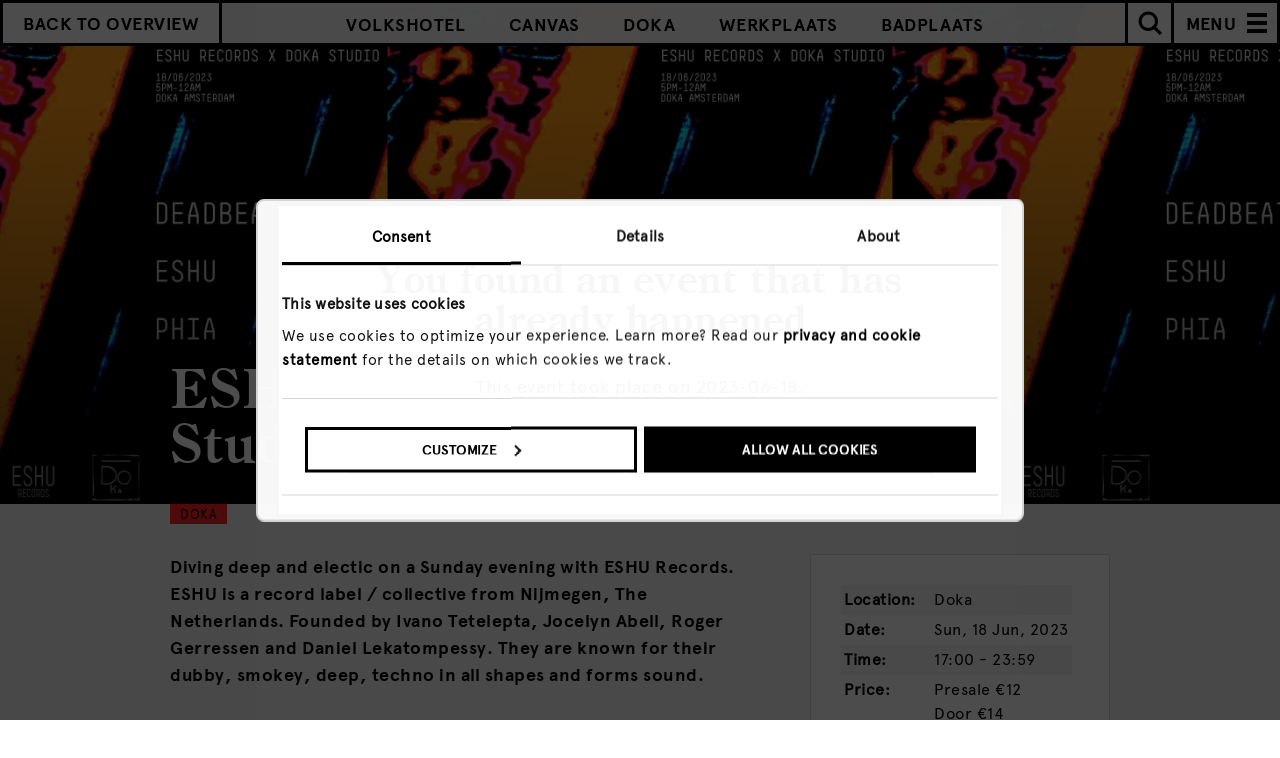

--- FILE ---
content_type: text/html; charset=UTF-8
request_url: https://www.volkshotel.nl/en/agenda/doka/eshu-records-x-doka-studio/
body_size: 38235
content:
<!doctype html>
<!--[if lt IE 7]> <html class="no-js ie6 oldie" lang="en"> <![endif]-->
<!--[if IE 7]>    <html class="no-js ie7 oldie" lang="en"> <![endif]-->
<!--[if IE 8]>    <html class="no-js ie8 oldie" lang="en"> <![endif]-->
<!--[if IE 9]>    <html class="no-js ie9 oldie" lang="en"> <![endif]-->
<!--[if gt IE 9]><!--> <html lang="en" class="
            header-repeat-img a            ">
<!--<![endif]-->
<head>  

    <!--=== MEWS WIDGET SCRIPT ===-->
    <!-- <script src="https://app.mews-demo.com/distributor/distributor.min.js"></script> -->

    <!--=== META TAGS ===-->
    <meta http-equiv="X-UA-Compatible" content="IE=edge,chrome=1">
    <meta charset="UTF-8" />
    <meta name="author" content="Volkshotel">
    <meta name="viewport" content="width=device-width, initial-scale=1, maximum-scale=1">
    <meta name="google-site-verification" content="eBBTwClY2yzVJ9uYyDjsja0q9EBwtNiShfVY_jWAArA" />
    <meta name="facebook-domain-verification" content="kvpyf68vq2aa5s3sz2638lnrhkf7qn" />

                    
        <meta name="description" content="Diving deep and electic on a Sunday evening with ESHU Records. ESHU is a record label / collective from Nijmegen, The Netherlands. Founded by Ivano Tetelepta, Jocelyn Abell, Roger Gerressen and Daniel Lekatompessy. They are known for their dubby, smokey, deep, techno in all shapes and forms sound." />

    <!-- Twitter Card data -->
    <meta name="twitter:card" content="summary_large_image">
    <meta name="twitter:site" content="@volkshotel">
    <meta name="twitter:title" content=" ESHU Records x Doka Studio | Doka">
    <meta name="twitter:description" content="Diving deep and electic on a Sunday evening with ESHU Records. ESHU is a record label / collective from Nijmegen, The Netherlands. Founded by Ivano Tetelepta, Jocelyn Abell, Roger Gerressen and Daniel Lekatompessy. They are known for their dubby, smokey, deep, techno in all shapes and forms sound.">
    <meta name="twitter:creator" content="@volkshotel">
    <meta name="twitter:image" content="https://www.volkshotel.nl/content/uploads/2023/05/unnamed-576x575.jpg">

    <!-- Open Graph data -->
    <meta property="og:title" content=" ESHU Records x Doka Studio | Doka" />
    <meta property="og:type" content="website" />
    <meta property="og:url" content="https://www.volkshotel.nl/en/agenda/doka/eshu-records-x-doka-studio/" />
    <meta property="og:image" content="https://www.volkshotel.nl/content/uploads/2023/05/unnamed-576x575.jpg" />
    <meta property="og:description" content="Diving deep and electic on a Sunday evening with ESHU Records. ESHU is a record label / collective from Nijmegen, The Netherlands. Founded by Ivano Tetelepta, Jocelyn Abell, Roger Gerressen and Daniel Lekatompessy. They are known for their dubby, smokey, deep, techno in all shapes and forms sound." />
    <meta property="og:site_name" content="Volkshotel" />
  
    
        

                      <link rel="canonical" href="https://www.volkshotel.nl/en/agenda/doka/eshu-records-x-doka-studio/" />
    
    <!--=== LINK TAGS ===-->
    <link rel="icon" type="image/png" href="https://www.volkshotel.nl/content/themes/volkshotel/public/images/favicon/favicon.png" />
    <link rel="alternate" type="application/rss+xml" title="Volkshotel RSS2 Feed" href="https://www.volkshotel.nl/en/feed/" />
    <link rel="pingback" href="https://www.volkshotel.nl/wordpress/xmlrpc.php" />

    <link rel="stylesheet" type="text/css" href="https://www.volkshotel.nl/content/themes/volkshotel/public/stylesheets/main.css?163">
    
    
    
        <!--<script src="//cdn.optimizely.com/js/2239153054.js"></script>-->
    
    <!--=== TITLE ===-->
    <title> ESHU Records x Doka Studio | Doka</title>

    <!--=== WP_HEAD() ===-->
    <meta name='robots' content='max-image-preview:large' />
<link hreflang="en" href="https://www.volkshotel.nl/en/agenda/doka/eshu-records-x-doka-studio/" rel="alternate" />
<link hreflang="nl" href="https://www.volkshotel.nl/nl/agenda/doka/eshu-records-x-doka-studio/" rel="alternate" />
<link hreflang="de" href="https://www.volkshotel.nl/de/agenda/doka/eshu-records-x-doka-studio/" rel="alternate" />
<link hreflang="fr" href="https://www.volkshotel.nl/fr/agenda/doka/eshu-records-x-doka-studio/" rel="alternate" />
<link hreflang="es" href="https://www.volkshotel.nl/es/agenda/doka/eshu-records-x-doka-studio/" rel="alternate" />
<link hreflang="x-default" href="https://www.volkshotel.nl/agenda/doka/eshu-records-x-doka-studio/" rel="alternate" />
<link rel="icon" href="https://www.volkshotel.nl/content/uploads/2021/11/cropped-favicon-32x32.png" sizes="32x32" />
<link rel="icon" href="https://www.volkshotel.nl/content/uploads/2021/11/cropped-favicon-192x192.png" sizes="192x192" />
<link rel="apple-touch-icon" href="https://www.volkshotel.nl/content/uploads/2021/11/cropped-favicon-180x180.png" />
<meta name="msapplication-TileImage" content="https://www.volkshotel.nl/content/uploads/2021/11/cropped-favicon-270x270.png" />

    
<script>
  window.dataLayer = [];
</script>

      <!-- Google Optimize Page Hiding -->
    <style>.async-hide { opacity: 0 !important} </style>
      <script>(function(a,s,y,n,c,h,i,d,e){s.className+=' '+y;h.start=1*new Date;
      h.end=i=function(){s.className=s.className.replace(RegExp(' ?'+y),'')};
      (a[n]=a[n]||[]).hide=h;setTimeout(function(){i();h.end=null},c);h.timeout=c;
      })(window,document.documentElement,'async-hide','dataLayer',4000,
      {'GTM-KZ3332':true});</script>
    <!-- End Google Optimize Page Hiding -->
  
<!-- Google Tag Manager -->

<script>(function(w,d,s,l,i){w[l]=w[l]||[];w[l].push({'gtm.start':
new Date().getTime(),event:'gtm.js'});var f=d.getElementsByTagName(s)[0],
j=d.createElement(s),dl=l!='dataLayer'?'&l='+l:'';j.async=true;j.src=
'https://www.googletagmanager.com/gtm.js?id='+i+dl;f.parentNode.insertBefore(j,f);
})(window,document,'script','dataLayer','GTM-KZ3332');</script>

<!-- End Google Tag Manager -->




<!-- Global site tag (gtag.js) - Google Ads: AW-981941247 -->
<!--
<script async src="https://www.googletagmanager.com/gtag/js?id=AW-981941247"></script>
<script>
  window.dataLayer = window.dataLayer || [];
  function gtag(){dataLayer.push(arguments);}
  gtag('js', new Date());

  gtag('config', 'AW-981941247');
</script>
-->    
    
</head>


<body class="agenda-template-default single single-agenda postid-90306 page- ">


  <!-- Google Tag Manager (noscript) -->

  <noscript><iframe src="https://www.googletagmanager.com/ns.html?id='GTM-KZ3332"
  height="0" width="0" style="display:none;visibility:hidden"></iframe></noscript>

  <!-- End Google Tag Manager (noscript) -->


<!--=== Header ===-->
<div class="header-wrapper ">
  <header class="hero-piece">
        <div data-image="https://www.volkshotel.nl/content/uploads/2023/05/unnamed-576x575.jpg" class="fallback-img" style="background-image:url(https://www.volkshotel.nl/content/uploads/2023/05/unnamed-576x575.jpg)"></div>
  </header>
</div>
<!--=== end Header ===-->

<div class="spacer"></div>

<!--=== Navigation ===-->
<nav class="main-nav top ">
        <div class="archive-navigation">
    <div class="btn-overview">
              <a href="https://www.volkshotel.nl/en/agenda/"
          data-ga-track="go-to-agenda"
          data-ga-track-category="main-nav">
          <img src="https://www.volkshotel.nl/content/themes/volkshotel/public/images/volksagenda_logo.png" height="40" alt="volks agenda">
        </a>
          </div>

        <div class="vh-custom-select archive-hash-menu archive-dropdown-menu">
      <span class="selected no-buzz-hover"><span class="buzz">Jump to</span> <span class="arrow"><svg version="1.1" xmlns="http://www.w3.org/2000/svg" xmlns:xlink="http://www.w3.org/1999/xlink" x="0px" y="0px"
	 viewBox="0 0 12 6" enable-background="new 0 0 12 6" xml:space="preserve">
<path fill-rule="evenodd" clip-rule="evenodd" d="M0,0h12L6,6L0,0z"/>
</svg>
</span></span>
      <ul class="dropdown-selections">
        <div class="vh-custom-select__top" onclick="window.scrollTo(0, 0);"><div class="button buzz-hover">Top</div></div>
        
                  <li class=""><a class="button" href="https://www.volkshotel.nl/en/agenda/"
            data-ga-track="all"
            data-ga-track-category="sub-nav">All</a></li>
                  <li class=""><a class="button" href="https://www.volkshotel.nl/en/agenda/volkshotel/"
            data-ga-track="volkshotel"
            data-ga-track-category="sub-nav">Volkshotel</a></li>
                  <li class=""><a class="button" href="https://www.volkshotel.nl/en/agenda/canvas/"
            data-ga-track="canvas"
            data-ga-track-category="sub-nav">Canvas</a></li>
                  <li class="selected"><a class="button" href="https://www.volkshotel.nl/en/agenda/doka/"
            data-ga-track="doka"
            data-ga-track-category="sub-nav">Doka</a></li>
                  <li class=""><a class="button" href="https://www.volkshotel.nl/en/agenda/werkplaats/"
            data-ga-track="werkplaats"
            data-ga-track-category="sub-nav">Werkplaats</a></li>
                  <li class=""><a class="button" href="https://www.volkshotel.nl/en/agenda/badplaats/"
            data-ga-track="badplaats"
            data-ga-track-category="sub-nav">Badplaats</a></li>
        

      </ul>

    </div>
    <ul class="selections">
                        <li class=""><a href="https://www.volkshotel.nl/en/agenda/volkshotel/"
            data-ga-track="volkshotel"
            data-ga-track-category="sub-nav">Volkshotel</a></li>
                  <li class=""><a href="https://www.volkshotel.nl/en/agenda/canvas/"
            data-ga-track="canvas"
            data-ga-track-category="sub-nav">Canvas</a></li>
                  <li class="selected"><a href="https://www.volkshotel.nl/en/agenda/doka/"
            data-ga-track="doka"
            data-ga-track-category="sub-nav">Doka</a></li>
                  <li class=""><a href="https://www.volkshotel.nl/en/agenda/werkplaats/"
            data-ga-track="werkplaats"
            data-ga-track-category="sub-nav">Werkplaats</a></li>
                  <li class=""><a href="https://www.volkshotel.nl/en/agenda/badplaats/"
            data-ga-track="badplaats"
            data-ga-track-category="sub-nav">Badplaats</a></li>
                  </ul>
  
              <div class="left">
                  <a class="button" href='https://www.volkshotel.nl/en/agenda/'
            data-ga-track="back-to-overview-agenda"
            data-ga-track-category="main-nav">Back to Overview</a>
                <div class="spinner"><img src="https://www.volkshotel.nl/content/themes/volkshotel/public/images/spinner.gif"></div>
      </div>
    
    <div class="search-form">
      <form action="https://www.volkshotel.nl/en/agenda/" method="GET">
        <span class="magnifying-glass"><svg version="1.1" xmlns="http://www.w3.org/2000/svg" xmlns:xlink="http://www.w3.org/1999/xlink" x="0px" y="0px"
	 viewBox="0 0 24.4 24.4" enable-background="new 0 0 24.4 24.4" xml:space="preserve">
<g>
	<path d="M11,4.5c1.7,0,3.4,0.7,4.6,1.9c2.5,2.5,2.5,6.7,0,9.2c-1.2,1.2-2.9,1.9-4.6,1.9c-1.7,0-3.4-0.7-4.6-1.9
		c-2.5-2.5-2.5-6.7,0-9.2C7.6,5.2,9.3,4.5,11,4.5 M11,1.5c-2.4,0-4.9,0.9-6.7,2.8C0.6,8,0.6,14,4.3,17.7c1.9,1.9,4.3,2.8,6.7,2.8
		s4.9-0.9,6.7-2.8c3.7-3.7,3.7-9.7,0-13.4C15.9,2.4,13.4,1.5,11,1.5L11,1.5z"/>
</g>
<path fill-rule="evenodd" clip-rule="evenodd" d="M14.5,16.7l2.1-2.1l7.8,7.8l-2.1,2.1L14.5,16.7z"/>
</svg>
</span>
        <input autocomplete="no" type="text" name="s" placeholder="Search agenda" value="">
        <input type="hidden" name="nf" value="58acf5d53e"> 
        <input type="submit" 
          data-ga-track="search"
          data-ga-track-category="sub-nav">
      </form>
    </div>
  </div>
    
  <!--menu button-->
  <div class="menu-button">
    <a class="menu-copy button" data-ga-track="menu-open" data-ga-track-category="main-nav">MENU</a>
    <a class="hamburger no-buzz-hover" data-ga-track="menu-open" data-ga-track-category="main-nav">
      <div class="slice"></div>
    </a>
  </div>
</nav>
<!--=== end Navigation ===-->

<!--=== Overlay Navigation ===-->
<div id="main-nav-overlay">
  <div class="button-container">
        <div class="lang-selector ">
                              <a class="lang
            selected"
            href="https://www.volkshotel.nl/en/agenda/doka/eshu-records-x-doka-studio/"
            hreflang="en"
            data-ga-track="menu-EN" 
            data-ga-track-category="main-nav"
            data-ga4-event="click_menu"
            data-ga4-label="EN">
              en          </a>
                                <a class="lang
            "
            href="https://www.volkshotel.nl/nl/agenda/doka/eshu-records-x-doka-studio/"
            hreflang="nl"
            data-ga-track="menu-NL" 
            data-ga-track-category="main-nav"
            data-ga4-event="click_menu"
            data-ga4-label="NL">
              nl          </a>
                                                            </div>
  </div>
  <div class="overlay-container">
      	<ul class="navigation">
          	    		<li class="navigation__link">
    			    				<a href="https://www.volkshotel.nl/en/" class="home no-buzz-hover" title="Home" 
              data-ga-track="menu-item-home" 
              data-ga-track-category="main-nav"
              data-ga4-event="click_menu"
              data-ga4-label="Home">
    			                    <?xml version="1.0" encoding="UTF-8"?>
<svg width="286px" height="26px" viewBox="0 0 286 26" version="1.1" xmlns="http://www.w3.org/2000/svg" xmlns:xlink="http://www.w3.org/1999/xlink">
    <g id="Page-1" stroke="none" stroke-width="1" fill="none" fill-rule="evenodd">
        <g id="Artboard" fill-rule="nonzero" fill="#000000">
            <g id="main-menu-home" transform="translate(106.000000, 0.000000)">
                <path d="M9.27004608,20.829 L9.27004608,19.845 C8.55914709,19.8969581 7.85131479,19.7093439 7.25913978,19.312 C6.86415495,18.6807795 6.70006297,17.9318638 6.79485407,17.193 L6.79485407,11.163 L14.5828725,11.163 L14.5828725,16.823 C14.5828725,18.181 14.4234511,19.0143333 14.1046083,19.323 C13.5283146,19.7078005 12.8418723,19.8925855 12.1506144,19.849 L12.1506144,20.833 L21.2915515,20.833 L21.2915515,19.859 C20.5754703,19.9238144 19.8584271,19.7455985 19.2556836,19.353 C18.8325596,18.6218328 18.664305,17.7704703 18.7774194,16.933 L18.7774194,4.314 C18.6733692,3.55737422 18.8372936,2.78815055 19.2407066,2.14 C19.8555354,1.76201522 20.574479,1.58970763 21.2935484,1.648 L21.2935484,0.663 L12.1076805,0.663 L12.1076805,1.648 C12.8056587,1.59309779 13.5021638,1.77100796 14.0886329,2.154 C14.4887014,2.79833534 14.6528203,3.56186659 14.5529186,4.314 L14.5529186,9.878 L6.796851,9.878 L6.796851,4.314 C6.69975715,3.56588519 6.86910318,2.80743579 7.27511521,2.172 C7.86219475,1.7754999 8.56615786,1.59007277 9.27204301,1.646 L9.27204301,0.663 L0.0612135177,0.663 L0.0612135177,1.648 C0.779278888,1.5904239 1.49705166,1.76270227 2.11105991,2.14 C2.51474047,2.78805595 2.6790138,3.55725954 2.57534562,4.314 L2.57534562,16.933 C2.68383925,17.7664909 2.50791154,18.612243 2.07611367,19.333 C1.48844595,19.7430368 0.773957723,19.9295576 0.0612135177,19.859 L0.0612135177,20.83 L9.27004608,20.83 L9.27004608,20.829 Z M24.7112903,18.449 L27.0896313,18.449 L27.0896313,20.829 L34.2256528,20.829 L34.2256528,18.449 L27.0896313,18.449 L27.0896313,8.929 L24.7112903,8.929 L24.7112903,18.45 L24.7112903,18.449 Z M27.0896313,8.928 L34.2256528,8.928 L34.2256528,18.449 L36.6039939,18.449 L36.6039939,8.929 L34.2256528,8.929 L34.2256528,6.548 L27.0896313,6.548 L27.0896313,8.928 Z M43.7639785,5.986 L40.5738863,5.986 L40.5738863,20.829 L43.7639785,20.829 L43.7639785,10.143 L47.0099846,9.043 L48.4367896,10.557 L48.4367896,20.829 L51.631874,20.829 L51.631874,10.143 L54.8499232,9.043 L56.2767281,10.557 L56.2767281,20.829 L59.4718126,20.829 L59.4718126,9.311 L56.0580645,5.689 L50.0672811,7.648 L48.2201229,5.689 L43.7709677,7.144 L43.7709677,5.986 L43.7639785,5.986 Z M73.2835637,8.559 L72.4258833,7.672 C71.8430845,7.00682167 71.0124265,6.61147124 70.1294163,6.579 L66.9053763,6.579 C66.1295952,6.58250601 65.3834136,6.87765478 64.8145929,7.406 L63.8580645,8.218 C63.4687673,8.57215343 63.1669512,9.01205191 62.9764209,9.503 C62.7792582,9.91532679 62.6610603,10.3610318 62.627957,10.817 L62.627957,16.502 C62.6408127,16.9719841 62.7502584,17.4342695 62.9494624,17.86 C63.1258341,18.2992742 63.3988668,18.6930461 63.7482335,19.012 L64.7736559,19.987 C65.0635199,20.23202 65.3940193,20.4242618 65.7501536,20.555 C66.1495503,20.72815 66.5790578,20.8209114 67.0142089,20.828 L73.0668971,20.828 C73.3735622,20.8249375 73.6642729,20.6906409 73.8656682,20.459 C74.3279653,19.9686068 74.3310227,19.2030815 73.8726575,18.709 C73.6678282,18.4782991 73.3741425,18.3465197 73.0658986,18.347 L67.1669739,18.347 C66.7774692,18.3216722 66.4093857,18.1594804 66.127573,17.889 L65.4586022,17.284 C65.1359754,17.0197654 64.9502097,16.6233947 64.9533794,16.206 L64.9533794,15.484 L73.068894,15.484 C73.3785235,15.4840185 73.672902,15.349374 73.8756528,15.115 C74.0984124,14.8802984 74.2209279,14.5677977 74.2171275,14.244 L74.2171275,11.244 C74.2910989,10.2581928 73.9546461,9.28564751 73.2875576,8.557 L73.2875576,8.557 L73.2835637,8.559 Z M65.4276498,10.095 L66.0966206,9.49 C66.3566144,9.23646136 66.7042622,9.09317634 67.0671275,9.09 L69.9496928,9.09 C70.3040817,9.1270594 70.6336687,9.28944724 70.8792627,9.548 L71.5482335,10.183 C71.8276387,10.4634267 71.973128,10.8506595 71.947619,11.246 L71.947619,12.972 L64.9793395,12.972 L64.9793395,11.055 C64.9698526,10.6815528 65.1371925,10.3255938 65.4306452,10.095 L65.4306452,10.095 L65.4276498,10.095 Z" id="home_nav_el"></path>
            </g>
        </g>
    </g>
</svg>    			    				</a>
    			
    		</li>
    	    		<li class="navigation__link">
    			    				<a href="https://www.volkshotel.nl/en/hotel/" class="hotel no-buzz-hover" title="Hotel" 
              data-ga-track="menu-item-hotel" 
              data-ga-track-category="main-nav"
              data-ga4-event="click_menu"
              data-ga4-label="Hotel">
    			                    <?xml version="1.0" encoding="UTF-8"?>
<svg width="286px" height="26px" viewBox="0 0 286 26" version="1.1" xmlns="http://www.w3.org/2000/svg" xmlns:xlink="http://www.w3.org/1999/xlink">
    <g id="Page-1" stroke="none" stroke-width="1" fill="none" fill-rule="evenodd">
        <g id="Artboard" fill-rule="nonzero" fill="#000000">
            <g id="main-menu-hotel" transform="translate(108.000000, 0.000000)">
                <path d="M3.887,20.579 L3.887,11.787 L11.735,11.787 L11.735,20.58 L15.379,20.58 L15.379,0.978 L11.734,0.978 L11.734,8.422 L3.887,8.422 L3.887,0.978 L0.243,0.978 L0.243,20.578 L3.887,20.578 L3.887,20.579 Z M20.281,18.199 L22.663,18.199 L22.663,20.579 L29.806,20.579 L29.806,18.199 L22.663,18.199 L22.663,8.679 L20.281,8.679 L20.281,18.2 L20.281,18.199 Z M22.663,8.678 L29.806,8.678 L29.806,18.199 L32.188,18.199 L32.188,8.679 L29.806,8.679 L29.806,6.298 L22.663,6.298 L22.663,8.678 Z M42.421,6.298 L40.039,6.298 L40.039,1.538 L37.657,1.538 L37.657,6.298 L35.274,6.298 L35.274,8.678 L37.656,8.678 L37.656,20.578 L42.42,20.578 L42.42,18.198 L40.038,18.198 L40.038,8.679 L42.42,8.679 L42.42,6.298 L42.421,6.298 Z M48.362,11.405 C48.3082286,10.2195597 48.6131689,9.04545271 49.237,8.036 C49.7012608,7.24237566 50.5485932,6.75129507 51.468,6.743 C52.297983,6.72245093 53.0735859,7.15449045 53.493,7.871 C54.0288297,8.83377715 54.2802476,9.92891885 54.218,11.029 L54.218,11.555 L48.362,11.555 L48.362,11.405 L48.362,11.405 Z M55.368,18.443 C54.662805,18.826958 53.87089,19.0235595 53.068,19.014 C51.7538095,19.0618917 50.4991727,18.4644457 49.708,17.414 C48.8084748,16.1098376 48.3462686,14.5537436 48.388,12.97 L57.775,12.97 L57.775,12.85 C57.8568363,10.9824419 57.2242939,9.15382592 56.006,7.736 C54.8528364,6.43455439 53.1810202,5.71277532 51.443,5.766 C49.5317489,5.73868371 47.7087878,6.56907037 46.475,8.029 C45.1182793,9.57960703 44.3993687,11.5866252 44.463,13.646 C44.3751235,15.6183344 45.0856127,17.5428915 46.434,18.985 C47.8098613,20.3637652 49.7020598,21.1004669 51.648,21.015 C52.9046804,21.0341523 54.144021,20.7201768 55.24,20.105 C56.3587544,19.4439301 57.2966089,18.5163817 57.97,17.405 L57.163,16.758 C56.7086271,17.4558961 56.0929564,18.0341807 55.368,18.444 L55.368,18.443 Z M69.417,20.23 C69.6354178,20.0106542 69.7561864,19.712518 69.752,19.403 C69.741294,18.7730771 69.232932,18.2651575 68.603,18.255 L66.277,18.255 L66.277,3.558 C66.266279,2.92769531 65.7573224,2.41962383 65.127,2.41 L61.627,2.41 C61.3219411,2.4086668 61.0289626,2.52912402 60.8130637,2.74464746 C60.5971648,2.96017091 60.4761978,3.25293926 60.477,3.558 C60.4761978,3.86306074 60.5971648,4.15582909 60.8130637,4.37135254 C61.0289626,4.58687598 61.3219411,4.7073332 61.627,4.706 L63.953,4.706 L63.953,18.255 L61.653,18.255 C61.345813,18.2503256 61.0506687,18.3743297 60.839,18.597 C60.6218986,18.809022 60.5008765,19.1005587 60.504,19.404 C60.4998136,19.713518 60.6205822,20.0116542 60.839,20.231 C61.0485644,20.4575029 61.3444522,20.5843639 61.653,20.58 L68.606,20.58 C68.9135329,20.5836369 69.2082127,20.4568264 69.417,20.231 L69.417,20.23 Z" id="hotel_nav_el"></path>
            </g>
        </g>
    </g>
</svg>    			    				</a>
    			
    		</li>
    	    		<li class="navigation__link">
    			    				<a href="https://www.volkshotel.nl/en/meetings-events/" class="meetings & events no-buzz-hover" title="Meetings & Events" 
              data-ga-track="menu-item-meetings-&-events" 
              data-ga-track-category="main-nav"
              data-ga4-event="click_menu"
              data-ga4-label="Meetings & Events">
    			                    <?xml version="1.0" encoding="UTF-8"?>
<svg width="286px" height="26px" viewBox="0 0 286 26" version="1.1" xmlns="http://www.w3.org/2000/svg" xmlns:xlink="http://www.w3.org/1999/xlink">
    <g id="Page-1" stroke="none" stroke-width="1" fill="none" fill-rule="evenodd">
        <g id="Artboard" stroke-width="0.5" stroke="#000000" fill="#000000" fill-rule="nonzero">
            <g id="main-nav-meetings-events" transform="translate(26.000000, 0.000000)">
                <polygon id="Shape" points="3.72 1.78 8.77 15.09 13.82 1.78 16.74 1.78 16.74 20.67 14.36 20.67 14.36 6.9 9.61 18.94 7.94 18.94 3.18 6.91 3.18 20.68 0.8 20.68 0.8 1.78"></polygon>
                <path d="M23.51,7.18 L28.72,7.18 L31.26,9.72 L31.26,14.77 L22.81,14.77 L22.81,17.39 L24.43,19.01 L30.72,19.01 L30.72,20.68 L23.51,20.68 L20.97,18.14 L20.97,9.72 L23.51,7.18 L23.51,7.18 Z M22.81,13.09 L29.42,13.09 L29.42,10.47 L27.8,8.85 L24.43,8.85 L22.81,10.47 L22.81,13.09 L22.81,13.09 Z" id="Shape"></path>
                <path d="M46.87,12.12 L46.87,14.8 C46.87,15.1 46.76,15.36 46.54,15.58 C46.32,15.8 46.06,15.91 45.76,15.91 L37.93,15.91 L37.93,16.56 C37.93,16.94 38.09,17.26 38.42,17.52 L39.07,18.06 C39.42,18.33 39.76,18.47 40.07,18.47 L45.77,18.47 C46.07,18.47 46.33,18.58 46.55,18.79 C46.77,19 46.88,19.27 46.88,19.57 C46.88,19.87 46.77,20.13 46.54,20.35 C46.32,20.57 46.06,20.68 45.77,20.68 L39.93,20.68 C39.54,20.68 39.14,20.6 38.71,20.44 C38.28,20.28 37.97,20.11 37.77,19.93 L36.78,19.06 C36.47,18.81 36.22,18.47 36.01,18.03 C35.8,17.59 35.7,17.19 35.7,16.82 L35.7,11.74 C35.7,11.45 35.81,11.06 36.04,10.57 C36.26,10.08 36.55,9.69 36.89,9.42 L37.81,8.69 C38.42,8.2 39.09,7.95 39.83,7.95 L42.94,7.95 C43.72,7.95 44.46,8.28 45.15,8.93 L45.98,9.72 C46.58,10.26 46.88,11.06 46.88,12.12 L46.88,12.12 L46.87,12.12 Z M37.95,11.95 L37.95,13.66 L44.67,13.66 L44.67,12.12 C44.67,11.71 44.54,11.39 44.29,11.17 L43.64,10.6 C43.31,10.33 43.01,10.19 42.74,10.19 L39.96,10.19 C39.62,10.19 39.31,10.31 39.02,10.55 L38.37,11.09 C38.08,11.31 37.93,11.59 37.93,11.95 L37.95,11.95 L37.95,11.95 Z" id="Shape"></path>
                <polygon id="Shape" points="58.47 9.21 56.18 9.21 56.18 18.39 58.47 18.39 58.47 20.68 53.88 20.68 53.88 9.21 51.59 9.21 51.59 6.92 53.88 6.92 53.88 2.33 56.17 2.33 56.17 6.92 58.46 6.92 58.46 9.21 58.46 9.21"></polygon>
                <path d="M65.46,7.69 L65.46,17.46 C65.46,18.49 65.57,19.12 65.79,19.36 C66.01,19.6 66.44,19.73 67.08,19.74 L67.08,20.68 L61.52,20.68 L61.52,19.73 C62.24,19.69 62.71,19.54 62.96,19.28 C63.21,19.03 63.34,18.4 63.34,17.41 L63.34,11.85 C63.34,10.99 63.21,10.42 62.95,10.15 C62.69,9.88 62.16,9.71 61.36,9.66 L61.36,8.96 L65.46,7.69 L65.46,7.69 Z M62.95,2.18 C62.95,1.78 63.09,1.44 63.37,1.16 C63.65,0.89 63.99,0.75 64.41,0.75 C64.83,0.75 65.17,0.89 65.45,1.16 C65.73,1.43 65.87,1.77 65.87,2.18 C65.87,2.59 65.73,2.96 65.45,3.25 C65.17,3.54 64.82,3.69 64.41,3.69 C64,3.69 63.65,3.55 63.37,3.25 C63.09,2.96 62.95,2.6 62.95,2.17 L62.95,2.17 L62.95,2.18 Z" id="Shape"></path>
                <path d="M72.44,20.68 L70.15,20.68 L70.15,6.91 L72.44,6.91 L72.44,9.2 L74.73,9.2 L74.73,11.49 L72.44,11.49 L72.44,20.67 L72.44,20.67 L72.44,20.68 Z M79.33,9.21 L74.74,9.21 L74.74,6.92 L79.33,6.92 L79.33,9.21 L81.62,9.21 L81.62,20.68 L79.33,20.68 L79.33,9.21 L79.33,9.21 Z" id="Shape"></path>
                <path d="M93.6,25.43 L88.8,25.43 C88.49,25.43 88.23,25.32 88.02,25.11 C87.81,24.9 87.7,24.64 87.7,24.32 C87.7,24 87.81,23.75 88.02,23.54 C88.23,23.33 88.5,23.22 88.8,23.22 L93.6,23.22 C93.89,23.22 94.16,23.11 94.42,22.89 L95.17,22.24 C95.42,22.05 95.55,21.79 95.55,21.48 L95.55,18.1 C94.51,19.15 93.5,19.67 92.52,19.67 L90.82,19.67 C89.94,19.67 89.15,19.37 88.45,18.76 L87.62,18.02 C87.35,17.79 87.11,17.46 86.91,17.02 C86.71,16.58 86.61,16.15 86.61,15.73 L86.61,12.06 C86.61,11.54 86.71,11.05 86.91,10.58 C87.11,10.12 87.34,9.77 87.62,9.54 L88.53,8.76 C89.18,8.2 89.95,7.92 90.82,7.92 L92.42,7.92 C93.29,7.92 94.08,8.23 94.79,8.84 L95.55,9.49 L95.52,9.05 C95.52,8.75 95.63,8.49 95.85,8.27 C96.07,8.05 96.33,7.94 96.63,7.94 C96.93,7.94 97.2,8.05 97.43,8.26 C97.65,8.48 97.77,8.74 97.77,9.04 L97.77,21.46 C97.77,22.4 97.39,23.2 96.64,23.87 L95.74,24.65 C95.51,24.85 95.19,25.03 94.77,25.18 C94.35,25.33 93.96,25.4 93.6,25.4 L93.6,25.43 L93.6,25.43 Z M92.34,10.15 L90.85,10.15 C90.52,10.15 90.21,10.28 89.91,10.53 L89.22,11.1 C88.96,11.32 88.82,11.62 88.82,12 L88.82,15.69 C88.82,15.99 88.97,16.27 89.26,16.53 L89.99,17.18 C90.22,17.37 90.46,17.47 90.72,17.47 L92.53,17.47 C92.79,17.47 93.08,17.34 93.4,17.07 L95.15,15.58 C95.42,15.34 95.56,15.05 95.56,14.71 L95.56,13.04 C95.56,12.64 95.41,12.31 95.1,12.05 L93.29,10.51 C93.04,10.27 92.72,10.15 92.34,10.15 L92.34,10.15 L92.34,10.15 Z" id="Shape"></path>
                <path d="M113.5,9.8 L111.72,11.07 C110.88,9.56 109.91,8.91 108.45,8.91 C107.29,8.91 106.1,9.4 106.1,10.72 C106.1,11.88 107.23,12.42 109.26,12.83 C111.8,13.34 114.15,14.07 114.15,16.53 C114.15,19.34 111.72,20.9 108.91,20.9 C106.1,20.9 103.84,19.55 103,16.96 L105.16,16.15 C105.75,17.82 107.05,18.85 108.91,18.85 C110.45,18.85 111.8,18.18 111.8,16.74 C111.8,15.58 110.45,15.2 108.29,14.74 C106,14.25 103.89,13.47 103.89,10.8 C103.89,8.37 106.02,6.86 108.53,6.86 C111.04,6.86 112.47,7.94 113.5,9.8 L113.5,9.8 Z" id="Shape"></path>
                <path d="M124.98,4.62 L127.27,4.62 L127.27,9.21 L131.86,9.21 L131.86,13.8 L134.15,13.8 L134.15,11.51 L136.44,11.51 L136.44,18.39 L138.73,18.39 L138.73,20.68 L136.44,20.68 L136.44,18.39 L134.15,18.39 L134.15,16.1 L131.86,16.1 L131.86,13.81 L127.27,13.81 L127.27,9.22 L124.98,9.22 L124.98,4.63 L124.98,4.63 L124.98,4.62 Z M127.27,18.39 L124.98,18.39 L124.98,13.8 L127.27,13.8 L127.27,18.39 L134.15,18.39 L134.15,20.68 L127.27,20.68 L127.27,18.39 Z M127.27,2.32 L131.86,2.32 L131.86,4.61 L134.15,4.61 L134.15,9.2 L131.86,9.2 L131.86,4.61 L127.27,4.61 L127.27,2.32 L127.27,2.32 Z" id="Shape"></path>
                <path d="M147.63,20.68 L147.63,19.73 L148.08,19.73 C148.94,19.73 149.51,19.59 149.78,19.29 C150.05,19 150.19,18.33 150.19,17.27 L150.19,4.61 C150.19,3.53 150.06,2.86 149.79,2.6 C149.52,2.34 148.93,2.21 148,2.21 L147.63,2.21 L147.63,1.24 L161.18,1.24 L163.09,5.81 L162.34,6.1 C161.15,4.56 160.07,3.51 159.1,2.94 C158.13,2.37 156.95,2.08 155.57,2.08 C154.45,2.08 153.72,2.23 153.36,2.52 C153,2.81 152.82,3.41 152.82,4.32 L152.82,10.04 L154.16,10.04 C155.4,10.04 156.32,9.79 156.91,9.3 C157.5,8.81 157.89,7.99 158.07,6.85 L158.99,6.85 L158.99,14.37 L158.07,14.37 C157.92,13.18 157.54,12.33 156.94,11.82 C156.34,11.31 155.41,11.05 154.15,11.05 L152.81,11.05 L152.81,17.72 C152.81,18.46 152.97,18.97 153.3,19.24 C153.63,19.52 154.21,19.66 155.05,19.66 C156.72,19.66 158.2,19.31 159.49,18.61 C160.78,17.91 161.95,16.82 162.99,15.33 L163.77,15.61 L161.91,20.69 L147.63,20.69 L147.63,20.68 Z" id="Shape"></path>
                <path d="M178.67,9.06 L178.67,11.17 L174.83,19.9 C174.58,20.42 174.26,20.67 173.85,20.67 L172.43,20.67 C171.91,20.67 171.53,20.4 171.3,19.86 L167.48,11.19 L167.48,9.05 C167.48,8.74 167.59,8.48 167.8,8.27 C168.01,8.06 168.28,7.95 168.58,7.95 C168.88,7.95 169.15,8.06 169.37,8.27 C169.58,8.48 169.69,8.75 169.69,9.05 L169.69,10.75 L173.07,18.35 L176.42,10.73 L176.42,9.06 C176.42,8.75 176.53,8.49 176.75,8.28 C176.97,8.07 177.24,7.96 177.55,7.96 C177.86,7.96 178.12,8.07 178.33,8.28 C178.54,8.5 178.65,8.76 178.65,9.06 L178.67,9.06 L178.67,9.06 L178.67,9.06 Z" id="Shape"></path>
                <path d="M185.24,7.18 L190.45,7.18 L192.99,9.72 L192.99,14.77 L184.54,14.77 L184.54,17.39 L186.16,19.01 L192.45,19.01 L192.45,20.68 L185.24,20.68 L182.7,18.14 L182.7,9.72 L185.24,7.18 L185.24,7.18 L185.24,7.18 Z M184.54,13.09 L191.15,13.09 L191.15,10.47 L189.53,8.85 L186.16,8.85 L184.54,10.47 L184.54,13.09 L184.54,13.09 Z" id="Shape"></path>
                <path d="M195.26,20.68 L195.26,19.74 C195.97,19.69 196.45,19.53 196.7,19.28 C196.95,19.03 197.07,18.4 197.07,17.41 L197.07,11.69 C197.07,10.8 196.94,10.23 196.67,9.98 C196.4,9.73 195.87,9.57 195.07,9.51 L195.07,8.81 L199.04,7.54 L199.04,9.75 C199.93,8.98 200.69,8.43 201.34,8.12 C201.99,7.8 202.62,7.65 203.24,7.65 C204.4,7.65 205.24,8.05 205.77,8.86 C206.3,9.66 206.56,10.96 206.56,12.76 L206.56,17.86 C206.56,18.69 206.67,19.22 206.9,19.42 C207.12,19.63 207.58,19.74 208.26,19.76 L208.26,20.7 L202.72,20.7 L202.72,19.75 C203.46,19.69 203.94,19.55 204.16,19.32 C204.38,19.1 204.49,18.62 204.49,17.89 L204.49,12.22 C204.49,11.14 204.32,10.36 204,9.89 C203.67,9.42 203.14,9.18 202.41,9.18 C201.94,9.18 201.43,9.31 200.89,9.58 C200.35,9.85 199.75,10.26 199.09,10.81 L199.09,17.4 C199.09,18.51 199.2,19.17 199.41,19.4 C199.62,19.62 200.06,19.75 200.71,19.76 L200.71,20.7 L195.25,20.7 L195.25,20.68 L195.26,20.68 Z" id="Shape"></path>
                <polygon id="Shape" points="218.04 9.21 215.75 9.21 215.75 18.39 218.04 18.39 218.04 20.68 213.45 20.68 213.45 9.21 211.16 9.21 211.16 6.92 213.45 6.92 213.45 2.33 215.74 2.33 215.74 6.92 218.03 6.92 218.03 9.21"></polygon>
                <path d="M233.61,9.8 L231.83,11.07 C230.99,9.56 230.02,8.91 228.56,8.91 C227.4,8.91 226.21,9.4 226.21,10.72 C226.21,11.88 227.34,12.42 229.37,12.83 C231.91,13.34 234.26,14.07 234.26,16.53 C234.26,19.34 231.83,20.9 229.02,20.9 C226.21,20.9 223.94,19.55 223.11,16.96 L225.27,16.15 C225.86,17.82 227.16,18.85 229.02,18.85 C230.56,18.85 231.91,18.18 231.91,16.74 C231.91,15.58 230.56,15.2 228.4,14.74 C226.11,14.25 224,13.47 224,10.8 C224,8.37 226.13,6.86 228.64,6.86 C231.15,6.86 232.58,7.94 233.61,9.8 L233.61,9.8 Z" id="Shape"></path>
            </g>
        </g>
    </g>
</svg>    			    				</a>
    			
    		</li>
    	    		<li class="navigation__link">
    			    				<a href="https://www.volkshotel.nl/en/hotel/business-hotel-rooms/" class="business no-buzz-hover" title="Business" 
              data-ga-track="menu-item-business" 
              data-ga-track-category="main-nav"
              data-ga4-event="click_menu"
              data-ga4-label="Business">
    			                    <?xml version="1.0" encoding="UTF-8"?>
<svg id="Layer_1" xmlns="http://www.w3.org/2000/svg" version="1.1" viewBox="0 0 114.1 20.4">
  <!-- Generator: Adobe Illustrator 30.0.0, SVG Export Plug-In . SVG Version: 2.1.1 Build 123)  -->
  <path d="M0,20.2v-1c1,0,1.7-.2,2-.5.3-.3.5-1.1.5-2.4V3.7c0-1.2-.2-1.9-.5-2.2-.3-.3-1-.4-2.1-.5v-1h9.1c2.6,0,4.6.4,5.9,1.2,1.3.8,2,2,2,3.5s-.4,2.1-1.3,2.9-2.1,1.3-3.8,1.7c2.1.4,3.6,1.1,4.6,2s1.6,2.1,1.6,3.5-.7,3-2.1,3.9c-1.4.9-3.4,1.4-5.9,1.4H0ZM6.7,9h1.2c1.8,0,3-.3,3.8-.9.8-.6,1.1-1.7,1.1-3.1s-.3-2.3-.9-2.9-1.6-.9-2.9-.9-1.5.2-1.8.5c-.3.3-.5,1-.5,2.2v5.2ZM6.7,10.1v6.4c0,1.2.2,1.9.5,2.2s1,.4,1.9.4c1.6,0,2.7-.4,3.5-1.1s1.1-1.8,1.1-3.3-.4-2.8-1.3-3.5c-.8-.7-2.3-1-4.4-1h-1.3Z"/>
  <path d="M29,20.2h-4.8v-2.4h-2.4V5.9h2.4v11.9h4.8v2.4ZM31.4,5.9h2.4v14.3h-2.4v-2.4h-2.4v-2.4h2.4V5.9Z"/>
  <path d="M39.6,15.5c.8,1.9,1.8,2.8,3.3,2.8s2.3-.7,2.3-2.2-.8-1.5-2.3-2.1c-.4-.1-.6-.2-.8-.3s-.5-.2-.8-.4-.6-.3-.8-.5-.4-.3-.7-.5-.4-.5-.6-.7-.2-.5-.3-.8-.2-.7-.2-1.1c0-1.1.4-2.1,1.1-2.8s1.8-1.1,3-1.1,3.1.7,4.1,2.2l-1.6,1.4c-.9-.9-1.7-1.4-2.6-1.4s-.9.2-1.2.5-.5.8-.5,1.3.1.6.4.9.5.5.9.7.8.4,1.3.6.9.4,1.4.6.9.5,1.3.8.7.6.9,1.1.4.9.4,1.5c0,1.4-.4,2.5-1.3,3.3s-2,1.2-3.4,1.2-2.4-.3-3.3-1-1.6-1.6-2-2.8l2-1.1Z"/>
  <path d="M51.4,4.7l-.9-.9v-2l.9-.9h2l.9.9v2l-.9.9h-2ZM50.8,20.2V6.2h3.2v14h-3.2Z"/>
  <path d="M64,9.6l-3.1,2v7.3c0,.3-.1.6-.3.8-.2.2-.5.3-.8.3s-.6-.1-.8-.3c-.2-.2-.3-.5-.3-.8v-10.9c0-.3.1-.6.3-.8.2-.2.5-.3.8-.3s.6.1.8.3c.2.2.3.5.3.8v.8l2.1-1.3c.7-.4,1.5-.7,2.4-.7h1.1c.9,0,1.7.3,2.4,1s1,1.4,1.1,2.4l.3,8.7c0,.3-.1.6-.3.8-.2.2-.5.3-.8.3s-.6-.1-.8-.3c-.2-.2-.3-.5-.4-.8l-.3-8.6c0-.8-.4-1.2-1.3-1.2h-1.1c-.3,0-.7.1-1.1.4Z"/>
  <path d="M86.9,13h-9.5v4.8h7.1v2.4h-7.1v-2.4h-2.4v-9.5h2.4v2.4h7.1v-2.4h-7.1v-2.4h7.1v2.4h2.4v4.8ZM86.9,17.8h-2.4v-2.4h2.4v2.4Z"/>
  <path d="M92.7,15.5c.8,1.9,1.8,2.8,3.3,2.8s2.3-.7,2.3-2.2-.8-1.5-2.3-2.1c-.4-.1-.6-.2-.8-.3s-.5-.2-.8-.4-.6-.3-.8-.5-.4-.3-.7-.5-.4-.5-.6-.7-.2-.5-.3-.8-.2-.7-.2-1.1c0-1.1.4-2.1,1.1-2.8s1.8-1.1,3-1.1,3.1.7,4.1,2.2l-1.6,1.4c-.9-.9-1.7-1.4-2.6-1.4s-.9.2-1.2.5-.5.8-.5,1.3.1.6.4.9.5.5.9.7.8.4,1.3.6.9.4,1.4.6.9.5,1.3.8.7.6.9,1.1.4.9.4,1.5c0,1.4-.4,2.5-1.3,3.3s-2,1.2-3.4,1.2-2.4-.3-3.3-1-1.6-1.6-2-2.8l2-1.1Z"/>
  <path d="M105,20.3h-.8l-1.2-4.6.9-.4c.9,1.3,1.9,2.3,2.8,2.9s1.7,1,2.5,1,1.2-.2,1.6-.6.7-.9.7-1.5c0-.9-.9-1.6-2.8-2-.6-.1-1.1-.3-1.5-.4-1.3-.3-2.3-.9-2.9-1.6s-1-1.6-1-2.6.4-2.3,1.2-3.1,1.8-1.2,3.1-1.2,1,0,1.4.2,1,.3,1.5.5h.3l1.2-.7h.4l1.1,4.3-.8.4c-.9-1.3-1.8-2.2-2.6-2.8s-1.6-.9-2.3-.9-1.1.2-1.5.6-.6.8-.6,1.4c0,.8,1.1,1.5,3.3,2,.4,0,.7.2.9.2,1.3.3,2.4.8,3.1,1.6s1.1,1.8,1.1,2.9-.4,2.3-1.3,3.1-2,1.2-3.3,1.2-1,0-1.5-.2-1.1-.3-1.8-.6h-.2l-1,.7Z"/>
</svg>    			    				</a>
    			
    		</li>
    	    		<li class="navigation__link">
    			    				<a href="https://www.volkshotel.nl/en/canvas/" class="canvas no-buzz-hover" title="Canvas" 
              data-ga-track="menu-item-canvas" 
              data-ga-track-category="main-nav"
              data-ga4-event="click_menu"
              data-ga4-label="Canvas">
    			                    <?xml version="1.0" encoding="UTF-8"?>
<svg width="286px" height="26px" viewBox="0 0 286 26" version="1.1" xmlns="http://www.w3.org/2000/svg" xmlns:xlink="http://www.w3.org/1999/xlink">
    <g id="Page-1" stroke="none" stroke-width="1" fill="none" fill-rule="evenodd">
        <g id="Artboard" fill-rule="nonzero" fill="#000000">
            <g id="main-menu-canvas" transform="translate(95.000000, 0.000000)">
                <path d="M12.5072,17.77965 L2.50175,17.77965 L2.50175,2.7888 L-0.0004,2.7888 L-0.0004,17.77965 L2.5007,17.77965 L2.5007,20.27865 L12.50615,20.27865 L12.50615,17.77965 L12.5072,17.77965 Z M15.0083,2.7888 L12.5072,2.7888 L12.5072,0.2856 L2.50175,0.2856 L2.50175,2.7888 L12.5072,2.7888 L12.5072,5.2878 L15.0083,5.2878 L15.0083,2.7888 Z M15.0083,15.2838 L12.5072,15.2838 L12.5072,17.7828 L15.0083,17.7828 L15.0083,15.2838 Z M21.0101,11.6676 L18.9794,13.6962 L18.9794,17.43 L22.1294,20.58 L27.86765,19.0218 L27.86765,20.2818 L31.193,20.2818 L31.193,8.78325 L27.98525,5.5776 L19.98005,5.5776 L19.98005,8.60685 L26.51315,8.60685 L27.8372,9.95925 L27.8372,10.78245 L21.0101,11.6676 Z M22.32995,14.72205 L22.9484,14.13405 L27.83405,13.48725 L27.83405,16.21725 L23.62565,17.39325 L22.32995,16.10385 L22.32995,14.72205 Z M47.13725,9.84165 C47.13725,6.90165 45.4898,5.22165 42.78185,5.22165 C40.7075145,5.18046575 38.7951214,6.33820354 37.86995,8.19525 L37.86995,5.46525 L35.40035,5.46525 L35.40035,20.27865 L37.86995,20.27865 L37.86995,14.07525 C37.7907851,12.3899348 38.2214689,10.7198914 39.1058,9.28305 C39.73259,8.20569012 40.8627343,7.51946046 42.10775,7.46025 C43.81505,7.46025 44.66765,8.45985 44.66765,10.48845 L44.66765,20.2797 L47.13935,20.2797 L47.13935,9.84165 L47.13725,9.84165 Z M62.67095,10.77615 L62.714,10.67115 C63.6051,8.47455 64.56305,7.25935 65.58785,7.02555 L65.58785,5.97555 L59.9693,5.97555 L59.9693,7.02555 C60.5147601,7.09922253 61.0387519,7.28628582 61.50755,7.5747 C61.7973304,7.80004774 61.9581946,8.15316421 61.93805,8.5197 C61.9297755,8.77757686 61.8888494,9.03336513 61.81625,9.28095 C61.7199596,9.62458698 61.6024848,9.96193237 61.4645,10.29105 L59.0495,16.3527 L55.87325,8.9733 C55.7729296,8.75127787 55.6914429,8.52121851 55.62965,8.28555 C55.5837147,8.10853732 55.5593876,7.92661267 55.5572,7.74375 C55.5651022,7.50273634 55.7235089,7.2926479 55.95305,7.21875 C56.3214897,7.07699411 56.7132924,7.00575726 57.10805,7.00875 L57.10805,5.97345 L49.93025,5.97345 L49.94495,7.02345 C50.4029694,7.06721197 50.8365316,7.25045892 51.1871,7.54845 C51.4685145,7.72611114 51.6638689,8.01230151 51.7268,8.3391 C51.7661601,8.46180234 51.8189818,8.5797707 51.8843,8.69085 C51.9893,8.89595 52.0754,9.07655 52.1426,9.23265 L57.11435,20.6976 L58.7093,20.6976 L62.67095,10.77615 Z M68.5352,10.58085 L71.0363,10.58085 L71.0363,13.0053 L78.54065,13.0053 L78.54065,15.42975 L76.03955,15.42975 L76.03955,17.8542 L78.54065,17.8542 L78.54065,20.27865 L83.54495,20.27865 L83.54495,17.8542 L81.04595,17.8542 L81.04595,8.1564 L78.54485,8.1564 L78.54485,5.7288 L71.0405,5.7288 L71.0405,8.1564 L68.5394,8.1564 L68.5394,10.58085 L68.5352,10.58085 Z M68.5352,17.8542 L71.0363,17.8542 L71.0363,20.27865 L76.03955,20.27865 L76.03955,17.8542 L71.0363,17.8542 L71.0363,13.0053 L68.5352,13.0053 L68.5352,17.8542 Z M71.0363,8.15535 L78.54065,8.15535 L78.54065,10.5798 L71.0363,10.5798 L71.0363,8.1564 L71.0363,8.15535 Z M93.37085,15.22185 L93.37085,16.60365 L92.72405,17.25045 L84.77765,17.25045 L84.77765,20.27865 L94.1069,20.27865 L96.7256,17.69145 L96.7256,14.07525 L94.6361,11.98785 L88.72145,11.13525 L88.1324,10.57665 L88.1324,9.25365 L88.78025,8.60685 L96.4316,8.60685 L96.4316,5.5776 L87.4016,5.5776 L84.7766,8.1648 L84.7766,11.6928 L86.8661,13.7802 L92.7818,14.6328 L93.37085,15.22185 Z" id="canvas_nav_el"></path>
            </g>
        </g>
    </g>
</svg>    			    				</a>
    			
    		</li>
    	    		<li class="navigation__link">
    			    				<a href="https://www.volkshotel.nl/en/werkplaats/" class="werkplaats no-buzz-hover" title="Werkplaats" 
              data-ga-track="menu-item-werkplaats" 
              data-ga-track-category="main-nav"
              data-ga4-event="click_menu"
              data-ga4-label="Werkplaats">
    			                    <?xml version="1.0" encoding="UTF-8"?>
<svg width="286px" height="26px" viewBox="0 0 286 26" version="1.1" xmlns="http://www.w3.org/2000/svg" xmlns:xlink="http://www.w3.org/1999/xlink">
    <g id="Page-1" stroke="none" stroke-width="1" fill="none" fill-rule="evenodd">
        <g id="Artboard" fill-rule="nonzero" fill="#000000">
            <g id="main-menu-werkplaats" transform="translate(69.000000, 0.000000)">
                <path d="M23.948,1.632 L20.048,1.632 L17.918,16.865 L17.81,16.865 L14.867,1.632 L9.541,1.632 L6.599,16.865 L6.486,16.865 L4.356,1.632 L0.456,1.632 L3.343,20.673 L9.369,20.673 L12.148,5.416 L12.26,5.416 L15.035,20.677 L21.061,20.677 L23.948,1.632 Z M38.881,9.128 L36.502,9.128 L36.502,6.816 L29.355,6.816 L29.355,9.128 L36.502,9.128 L36.502,11.437 L29.355,11.437 L29.355,9.128 L26.973,9.128 L26.973,18.365 L29.355,18.365 L29.355,20.674 L36.502,20.674 L36.502,18.364 L29.355,18.364 L29.355,13.746 L38.881,13.746 L38.881,9.128 Z M38.881,16.056 L36.502,16.056 L36.502,18.365 L38.881,18.365 L38.881,16.055 L38.881,16.056 Z M49.363,20.674 L49.363,19.697 L49.229,19.697 C48.7054803,19.7582877 48.1775635,19.6267529 47.744,19.327 C47.4266855,18.8383634 47.2934172,18.2528336 47.368,17.675 L47.368,11.846 C47.684593,11.3366195 48.051425,10.8602403 48.463,10.424 C48.6684571,10.172133 48.9619147,10.0077109 49.284,9.964 C49.6517563,10.0407572 50.0005413,10.1899937 50.31,10.403 C50.6993175,10.656747 51.1465517,10.8077746 51.61,10.842 C52.1024995,10.8498788 52.5742051,10.6437584 52.903,10.277 C53.2552534,9.89737056 53.4444809,9.3946787 53.43,8.877 C53.4588068,8.34156374 53.2593056,7.81900879 52.881,7.439 C52.4710989,7.07035461 51.9315087,6.87969938 51.381,6.909 C50.7475705,6.90726574 50.1305548,7.11036529 49.622,7.488 C48.7668788,8.22065395 48.0102517,9.06097722 47.371,9.988 L47.371,6.909 C46.3216667,7.20633333 45.3183333,7.483 44.361,7.739 C43.4036667,7.995 42.514,8.22833333 41.692,8.439 L41.692,9.416 C42.2932975,9.4054839 42.885682,9.5623221 43.403,9.869 C43.7246765,10.3260832 43.8598676,10.888664 43.781,11.442 L43.781,17.355 C43.8498392,18.0077233 43.7435262,18.6670016 43.473,19.265 C43.14735,19.5786962 42.6960222,19.7260685 42.248,19.665 L42.018,19.665 L42.018,20.665 L49.367,20.665 L49.363,20.674 Z M56.279,20.674 L58.633,20.674 L58.633,13.589 L64.603,20.673 L67.603,20.673 L61.157,13.029 L67.157,6.561 L64.13,6.561 L58.637,12.469 L58.637,0.848 L56.281,0.848 L56.281,20.673 L56.279,20.674 Z M73.29,6.674 L69.45,6.674 L69.45,25.154 L73.29,25.154 L73.29,20.674 L79.12,20.674 L82.287,17.51 L82.287,9.837 L78.84,6.393 L73.29,7.849 L73.29,6.672 L73.29,6.674 Z M78.447,16.139 L77.382,17.203 L73.294,17.203 L73.294,11.043 L77.246,10.007 L78.446,11.207 L78.446,16.135 L78.447,16.139 Z M85.957,20.675 L88.311,20.675 L88.311,0.848 L85.961,0.848 L85.961,20.673 L85.957,20.675 Z M92.783,13.045 C92.1123509,13.7332936 91.7447343,14.6611566 91.762,15.622 L91.762,17.029 C91.7415116,17.9929998 92.1085909,18.9249273 92.781,19.616 C93.4141314,20.3057897 94.311804,20.6922219 95.248,20.678 L99.14,20.678 L101.086,19.472 C101.079657,19.7912327 101.203063,20.0993874 101.428,20.326 C101.644249,20.5558225 101.947485,20.6836536 102.263,20.678 C102.569554,20.6794836 102.862535,20.55169 103.07,20.326 C103.294937,20.0993874 103.418343,19.7912327 103.412,19.472 L103.125,10.443 C103.119815,9.48311587 102.743984,8.56234863 102.076,7.873 C101.451861,7.19061584 100.566717,6.80622929 99.642,6.816 L95.27,6.816 C94.9605916,6.8118653 94.6641124,6.93991521 94.455,7.168 C94.0048891,7.64636491 94.0079649,8.39335804 94.462,8.868 C94.6682286,9.09742624 94.9625107,9.2280162 95.271,9.227 L99.645,9.227 C99.9547297,9.22270707 100.251579,9.35075964 100.461,9.579 C100.682581,9.8073547 100.803574,10.1148792 100.797,10.433 L100.824,12.141 C100.475148,12.0441992 100.116609,11.986511 99.755,11.969 L95.246,11.969 C94.310432,11.9597521 93.4155519,12.3509664 92.787,13.044 L92.783,13.045 Z M98.483,18.206 L95.236,18.206 C94.9278589,18.2067312 94.6339962,18.076166 94.428,17.847 C94.2055819,17.6215894 94.0824541,17.3166499 94.086,17 L94.086,15.649 C94.0801571,15.3312007 94.2006376,15.0240653 94.421,14.795 C94.6301124,14.5669152 94.9265916,14.4388653 95.236,14.443 L99.781,14.443 C100.087178,14.4376674 100.381099,14.5631656 100.589,14.788 C100.809161,15.0205451 100.931591,15.3287695 100.931,15.649 L100.999,16.668 L98.483,18.206 Z M107.731,11.344 L110.113,11.344 L110.113,13.677 L117.26,13.677 L117.26,16.01 L114.881,16.01 L114.881,18.343 L117.263,18.343 L117.263,20.676 L122.028,20.676 L122.028,18.341 L119.646,18.341 L119.646,9.009 L117.263,9.009 L117.263,6.676 L110.116,6.676 L110.116,9.009 L107.734,9.009 L107.734,11.342 L107.731,11.344 Z M107.731,18.344 L110.113,18.344 L110.113,20.677 L114.881,20.677 L114.881,18.341 L110.116,18.341 L110.116,13.675 L107.734,13.675 L107.734,18.341 L107.731,18.344 Z M110.113,9.013 L117.26,9.013 L117.26,11.346 L110.113,11.346 L110.113,9.009 L110.113,9.013 Z M133.746,19.645 C134.329089,19.1082444 134.679933,18.3653014 134.724,17.574 C134.733776,17.2620189 134.618164,16.9591241 134.403,16.733 C134.186797,16.5092596 133.885957,16.3875426 133.575,16.398 C132.996771,16.3984485 132.504203,16.8181694 132.412,17.389 C132.305334,17.9741406 131.788605,18.3945664 131.194,18.38 L128.95,18.38 C128.638917,18.3836482 128.339833,18.2601137 128.122,18.038 C127.899698,17.8278187 127.775958,17.5338903 127.781,17.228 L127.781,9.777 L132.433,9.777 C132.736674,9.77981487 133.028405,9.65886232 133.241,9.442 C133.459708,9.22925661 133.583091,8.93711156 133.583091,8.632 C133.583091,8.32688844 133.459708,8.03474339 133.241,7.822 C133.03027,7.60157448 132.737943,7.47784207 132.433,7.48 L127.808,7.48 L127.808,4.664 C127.810007,4.35795599 127.683375,4.06514148 127.459,3.857 C127.13359,3.52699287 126.640669,3.42706619 126.21243,3.60429096 C125.784192,3.78151573 125.50604,4.20054785 125.509,4.664 L125.509,7.48 L124.309,7.48 C123.843525,7.48217433 123.424846,7.76355259 123.247011,8.19372223 C123.069175,8.62389187 123.166943,9.11877328 123.495,9.449 C123.710287,9.66470925 124.004302,9.78318242 124.309,9.777 L125.481,9.777 L125.481,17.228 C125.469218,18.1467921 125.841048,19.0288922 126.507,19.662 C127.151005,20.320041 128.036336,20.6857366 128.957,20.674 L131.257,20.674 C132.198171,20.7025688 133.106476,20.3265049 133.752,19.641 L133.746,19.645 Z M142.763,6.345 C141.68415,6.26175492 140.620036,6.63611312 139.830944,7.37650502 C139.041853,8.11689692 138.600557,9.15503994 138.615,10.237 C138.615,12.925 140.969,13.821 142.815,14.521 C144.076,14.969 145.115,15.641 145.115,16.565 C145.196914,17.1837328 144.981847,17.8048136 144.534845,18.2403938 C144.087844,18.6759739 143.461406,18.8748978 142.845,18.777 C141.415667,18.777 140.322667,17.853 139.566,16.005 L137.576,17.097 C138.313937,19.3795739 140.446156,20.9205669 142.845,20.905 C145.732,20.905 147.526,19.225 147.526,16.425 C147.554,12.281 140.939,12.785 140.967,10.265 C140.927812,9.79320237 141.092426,9.32719185 141.419258,8.98468714 C141.74609,8.64218242 142.203885,8.45593764 142.677,8.473 C143.694809,8.55784552 144.630367,9.06570927 145.256,9.873 L146.856,8.501 C145.956454,7.12470788 144.412936,6.30706262 142.769,6.336 L142.763,6.345 Z" id="werkplaats_nav_el"></path>
            </g>
        </g>
    </g>
</svg>    			    				</a>
    			
    		</li>
    	    		<li class="navigation__link">
    			    				<a href="https://www.volkshotel.nl/en/doka/" class="doka no-buzz-hover" title="Doka" 
              data-ga-track="menu-item-doka" 
              data-ga-track-category="main-nav"
              data-ga4-event="click_menu"
              data-ga4-label="Doka">
    			                    <?xml version="1.0" encoding="UTF-8"?>
<svg width="286px" height="26px" viewBox="0 0 286 26" version="1.1" xmlns="http://www.w3.org/2000/svg" xmlns:xlink="http://www.w3.org/1999/xlink">
    <g id="Page-1" stroke="none" stroke-width="1" fill="none" fill-rule="evenodd">
        <g id="Artboard" fill-rule="nonzero" fill="#000000">
            <g id="main-menu-doka" transform="translate(112.000000, 0.000000)">
                <path d="M0.0735,0.3843 L0.0735,20.37735 L11.55,20.37735 L15.19875,16.73175 L15.19875,4.0299 L11.55,0.3843 L0.0735,0.3843 Z M11.1678,15.40875 L9.84375,16.73175 L4.10865,16.73175 L4.10865,4.0299 L9.8469,4.0299 L11.17095,5.3529 L11.17095,15.40875 L11.1678,15.40875 Z M20.08335,18.37815 C21.3837436,19.8671225 23.2875735,20.6883976 25.263,20.61255 C27.2292364,20.6925688 29.1242301,19.8696001 30.408,18.37815 C31.723278,16.8869719 32.4291198,14.955372 32.38515,12.9675 C32.4301236,10.9895552 31.7257495,9.06771665 30.41325,7.5873 C29.1331059,6.08772603 27.2387035,5.25418901 25.26825,5.3235 C23.2886764,5.25848191 21.3854778,6.09028731 20.0886,7.5873 C18.7967475,9.07801502 18.104502,10.9953479 18.1461,12.9675 C18.1026801,14.9482113 18.7926014,16.8751295 20.08335,18.37815 L20.08335,18.37815 Z M21.87885,9.1749 C22.6674755,8.10626278 23.9361344,7.50007762 25.263,7.5579 C26.5847861,7.49201886 27.8498216,8.10081718 28.623,9.1749 C29.4546306,10.2612841 29.8889457,11.5998046 29.8536,12.9675 C29.882361,14.3441079 29.447052,15.6903482 28.61775,16.7895 C27.8320371,17.8452429 26.5722536,18.4404906 25.25775,18.3771 C23.9381125,18.4323636 22.6746603,17.8396427 21.8736,16.7895 C21.066125,15.6807959 20.6425311,14.3388623 20.66715,12.9675 C20.6394021,11.6042479 21.0656546,10.2704543 21.87885,9.17595 L21.87885,9.1749 Z M38.976,15.3825 L41.4771,15.3825 L41.4771,17.8815 L43.9782,17.8815 L43.9782,20.3805 L46.48035,20.3805 L46.48035,17.8815 L43.9782,17.8815 L43.9782,15.3825 L41.4771,15.3825 L41.4771,10.3845 L38.976,10.3845 L38.976,0.3843 L36.47385,0.3843 L36.47385,20.37735 L38.976,20.37735 L38.976,15.3825 Z M41.4771,10.3845 L43.9782,10.3845 L43.9782,7.88235 L41.4771,7.88235 L41.4771,10.38135 L41.4771,10.3845 Z M43.9782,7.8855 L46.48035,7.8855 L46.48035,5.3823 L43.9782,5.3823 L43.9782,7.8813 L43.9782,7.8855 Z M51.7923,12.59895 C51.0921908,13.2913157 50.7049831,14.2394247 50.72025,15.22395 L50.72025,16.6593 C50.7009044,17.6462329 51.0855032,18.5982478 51.78495,19.2948 C52.4589234,20.0022764 53.3983255,20.3952488 54.3753,20.3784 L58.4619,20.3784 L60.5052,19.14885 C60.5040653,19.4763879 60.6341096,19.7907466 60.8663063,20.0217596 C61.098503,20.2527727 61.4135222,20.3812086 61.74105,20.3784 C62.061051,20.3812557 62.3678942,20.2512181 62.5884,20.0193 C62.8234114,19.7909209 62.9534019,19.475447 62.9475,19.1478 L62.64615,9.9372 C62.6392545,8.951243 62.243415,8.00786955 61.5447,7.3122 C60.8782567,6.61812868 59.9532096,6.23243883 58.9911,6.2475 L54.40365,6.2475 C54.0803772,6.24200169 53.7695998,6.37225398 53.54685,6.6066 C53.0738224,7.08923174 53.0770994,7.86259423 53.5542,8.3412 C53.7739271,8.57636527 54.081811,8.70918539 54.40365,8.70765 L58.9974,8.70765 C59.3203096,8.70244699 59.6306489,8.83267527 59.85315,9.06675 C60.0846919,9.29697262 60.2121362,9.61179046 60.20595,9.93825 L60.2343,11.6802 C59.8675668,11.5814503 59.491228,11.5226584 59.11185,11.50485 L54.3774,11.50485 C53.4011384,11.4903349 52.4634829,11.8856583 51.7923,12.59475 L51.7923,12.59895 Z M57.7773,17.8626 L54.369,17.8626 C54.047161,17.8641354 53.7392771,17.7313153 53.51955,17.49615 C53.2871374,17.2690399 53.1574431,16.9569393 53.16045,16.632 L53.16045,15.25335 C53.1542638,14.9268905 53.2817081,14.6120726 53.51325,14.38185 C53.7357511,14.1477753 54.0460904,14.017547 54.369,14.02275 L59.12865,14.02275 C59.4481315,14.0165412 59.7556863,14.1440546 59.97705,14.3745 C60.2067589,14.6094242 60.3356158,14.9247846 60.33615,15.25335 L60.4086,16.29285 L57.7773,17.8626 Z" id="doka_nav_el"></path>
            </g>
        </g>
    </g>
</svg>    			    				</a>
    			
    		</li>
    	    		<li class="navigation__link">
    			    				<a href="https://www.volkshotel.nl/en/broedplaats/" class="broedplaats no-buzz-hover" title="Broedplaats" 
              data-ga-track="menu-item-broedplaats" 
              data-ga-track-category="main-nav"
              data-ga4-event="click_menu"
              data-ga4-label="Broedplaats">
    			                    <?xml version="1.0" encoding="UTF-8"?>
<svg width="286px" height="26px" viewBox="0 0 286 26" version="1.1" xmlns="http://www.w3.org/2000/svg" xmlns:xlink="http://www.w3.org/1999/xlink">
    <g id="Page-1" stroke="none" stroke-width="1" fill="none" fill-rule="evenodd">
        <g id="Artboard" fill-rule="nonzero" fill="#000000">
            <g id="main-menu-broedplaats" transform="translate(66.000000, 0.000000)">
                <path d="M2.595,3.938 L12.124,3.938 L12.124,8.698 L14.506,8.698 L14.506,3.938 L12.125,3.938 L12.125,1.554 L0.213,1.554 L0.213,20.595 L12.125,20.595 L12.125,18.215 L2.595,18.215 L2.595,11.075 L12.124,11.075 L12.124,18.215 L14.506,18.215 L14.506,11.075 L12.125,11.075 L12.125,8.695 L2.595,8.695 L2.595,3.938 Z M22.718,20.595 L22.718,11.438 L27.506,10.123 L27.506,6.314 L22.713,7.714 L22.713,6.594 L18.873,6.594 L18.873,20.594 L22.713,20.594 L22.718,20.595 Z M33.596,9.21 C33.9351062,8.30430381 34.8112182,7.71326944 35.778,7.738 C36.6949376,7.69899377 37.5334902,8.25251914 37.858,9.111 C38.3658549,10.6946579 38.5747401,12.3589577 38.474,14.019 C38.5641032,15.5761448 38.3382391,17.1354231 37.81,18.603 C37.4756211,19.4743793 36.6290491,20.0410299 35.696,20.018 C34.7485191,20.0020932 33.9144648,19.3893841 33.616,18.49 C33.0773874,17.044266 32.839203,15.5038935 32.916,13.963 C32.8250802,12.3492427 33.0562366,10.733527 33.596,9.21 L33.596,9.21 Z M30.914,18.948 C32.1401125,20.3029306 33.8973406,21.0540452 35.724,21.004 C37.5421345,21.0471729 39.2909029,20.3057679 40.524,18.969 C41.8041157,17.6119526 42.494172,15.8028472 42.443,13.938 C42.5007448,12.0487971 41.8322305,10.2093091 40.575,8.798 C39.4051875,7.45150582 37.6983409,6.69331432 35.915,6.728 C34.0647333,6.67560438 32.2766017,7.39803422 30.982,8.721 C29.6696728,10.0561774 28.9601372,11.8697563 29.018,13.741 C28.95048,15.6569232 29.6303553,17.52407 30.914,18.948 Z M56.182,9.007 L55.32,8.17 C54.7201136,7.53518231 53.8930278,7.16407251 53.02,7.138 L49.79,7.138 C49.02095,7.13892133 48.2778217,7.41608619 47.696,7.919 L46.738,8.686 C46.3519798,9.01490511 46.0493816,9.43059212 45.855,9.899 C45.6581463,10.2849626 45.5395391,10.7060351 45.506,11.138 L45.506,16.507 C45.5195254,16.9528874 45.6293721,17.3905685 45.828,17.79 C46.0078635,18.2091254 46.2815622,18.5813556 46.628,18.878 L47.654,19.798 C47.9471577,20.0312123 48.2778837,20.2128072 48.632,20.335 C49.0366162,20.5007541 49.4687906,20.5889529 49.906,20.595 L55.968,20.595 C56.2713844,20.5939667 56.5608717,20.4676778 56.768,20.246 C56.990071,20.0287729 57.1158247,19.7316104 57.1171402,19.4209637 C57.1184557,19.1103169 56.9952233,18.8121001 56.775,18.593 C56.5645775,18.3727284 56.2726198,18.2489991 55.968,18.251 L50.052,18.251 C49.6664822,18.228635 49.299903,18.0763636 49.012,17.819 L48.342,17.247 C48.0231402,17.0056972 47.8358387,16.6288732 47.836,16.229 L47.836,15.547 L55.965,15.547 C56.2709686,15.5486374 56.5636407,15.4220667 56.772,15.198 C56.9933453,14.9817047 57.1168637,14.684466 57.114,14.375 L57.114,11.545 C57.1845267,10.6044686 56.8455132,9.67928981 56.184,9.007 L56.184,9.007 L56.182,9.007 Z M48.313,10.457 L48.984,9.885 C49.2503097,9.64358465 49.5965552,9.50928985 49.956,9.508 L52.843,9.508 C53.1933664,9.54068321 53.5219518,9.69244659 53.774,9.938 L54.445,10.538 C54.7205444,10.7951706 54.8671731,11.1617424 54.845,11.538 L54.845,13.17 L47.862,13.17 L47.862,11.364 C47.8552709,11.0062168 48.0241062,10.6677991 48.314,10.458 L48.314,10.458 L48.313,10.457 Z M66.861,6.257 C62.825,6.257 60.583,9.169 60.583,13.537 C60.583,17.905 62.825,20.818 66.861,20.818 C68.4638311,20.8382869 69.9855148,20.1143791 70.981,18.858 L70.981,20.594 L73.336,20.594 L73.336,0.77 L70.982,0.77 L70.982,8.163 C70.5679187,7.59287325 70.005568,7.14707374 69.356,6.874 C68.5865495,6.47043602 67.7308595,6.25908677 66.862,6.258 L66.861,6.257 Z M67.086,18.691 C64.62,18.691 62.994,16.591 62.994,13.539 C62.994,10.487 64.62,8.387 67.086,8.387 C69.636,8.387 71.178,10.487 71.178,13.539 C71.178,16.591 69.637,18.691 67.086,18.691 Z M81.267,17.711 L81.267,10.627 L85.611,9.451 L87.068,10.907 L87.068,16.423 L85.806,17.711 L81.266,17.711 L81.267,17.711 Z M81.267,20.595 L87.267,20.595 L90.267,17.595 L90.267,9.731 L86.847,6.315 L81.27,7.827 L81.27,6.594 L78.07,6.594 L78.07,25.076 L81.27,25.076 L81.27,20.596 L81.267,20.595 Z M94.13,20.595 L96.485,20.595 L96.485,0.77 L94.13,0.77 L94.13,20.595 Z M100.66,11.169 L103.042,11.169 L103.042,13.525 L110.189,13.525 L110.189,15.882 L107.806,15.882 L107.806,18.238 L110.188,18.238 L110.188,20.595 L114.953,20.595 L114.953,18.238 L112.571,18.238 L112.571,8.813 L110.188,8.813 L110.188,6.456 L103.041,6.456 L103.041,8.813 L100.659,8.813 L100.659,11.169 L100.66,11.169 Z M100.66,18.238 L103.042,18.238 L103.042,20.595 L107.806,20.595 L107.806,18.238 L103.041,18.238 L103.041,13.526 L100.659,13.526 L100.659,18.238 L100.66,18.238 Z M103.042,8.812 L110.189,8.812 L110.189,11.168 L103.042,11.168 L103.042,8.813 L103.042,8.812 Z M118.191,12.892 C117.519294,13.5889465 117.15202,14.524219 117.17,15.492 L117.17,16.912 C117.148627,17.8817265 117.513377,18.8202211 118.184,19.521 C118.814258,20.2159903 119.712887,20.606477 120.651,20.593 L124.543,20.593 L126.489,19.376 C126.482882,19.6975536 126.606094,20.0081058 126.831,20.238 C127.046351,20.469456 127.349903,20.5985111 127.666,20.593 C127.973146,20.5943415 128.266442,20.4653201 128.473,20.238 C128.697906,20.0081058 128.821118,19.6975536 128.815,19.376 L128.528,10.26 C128.523831,9.292823 128.148301,8.36420084 127.479,7.666 C126.856722,6.98206931 125.971592,6.59700886 125.047,6.608 L120.675,6.608 C120.364675,6.60382926 120.067499,6.73311519 119.859,6.963 C119.409677,7.44821012 119.412735,8.19846962 119.866,8.68 C120.071685,8.9111173 120.366612,9.0429244 120.676,9.042 L125.05,9.042 C125.360325,9.03782926 125.657501,9.16711519 125.866,9.397 C126.087857,9.62842075 126.208717,9.938483 126.202,10.259 L126.228,11.983 C125.879623,11.8852617 125.521385,11.826897 125.16,11.809 L120.651,11.809 C119.713415,11.8004655 118.817384,12.195302 118.191,12.893 L118.191,12.892 Z M123.891,18.102 L120.645,18.102 C120.336172,18.1029977 120.041831,17.9711273 119.837,17.74 C119.613467,17.5119853 119.490026,17.2042837 119.494,16.885 L119.494,15.523 C119.487283,15.202483 119.608143,14.8924208 119.83,14.661 C120.037958,14.4309475 120.334917,14.3015971 120.645,14.306 L125.179,14.306 C125.485796,14.3006613 125.780093,14.4274132 125.987,14.654 C126.207726,14.8898062 126.330061,15.2010086 126.329,15.524 L126.398,16.553 L123.891,18.102 Z M132.491,6.594 L132.491,9.479 L134.733,9.479 L134.733,18.104 L137.227,20.596 L140.983,20.596 L140.983,17.711 L138.769,17.711 L137.928,16.871 L137.928,9.479 L141.544,9.479 L141.544,6.594 L137.928,6.594 L137.928,3.514 L134.733,3.514 L134.733,6.594 L132.491,6.594 L132.491,6.594 Z M149.006,6.258 C147.92715,6.17475492 146.863036,6.54911312 146.073944,7.28950502 C145.284853,8.02989692 144.843557,9.06803994 144.858,10.15 C144.858,12.838 147.212,13.734 149.058,14.434 C150.32,14.882 151.358,15.554 151.358,16.478 C151.439553,17.0968356 151.224222,17.7178584 150.777086,18.1533782 C150.32995,18.5888981 149.703475,18.787811 149.087,18.69 C147.658333,18.69 146.565333,17.766 145.808,15.918 L143.818,17.01 C144.555937,19.2925739 146.688156,20.8335669 149.087,20.818 C151.974,20.818 153.768,19.138 153.768,16.338 C153.796,12.194 147.181,12.698 147.209,10.178 C147.169812,9.70620237 147.334426,9.24019185 147.661258,8.89768714 C147.98809,8.55518242 148.445885,8.36893764 148.919,8.386 C149.936809,8.47084552 150.872367,8.97870927 151.498,9.786 L153.098,8.414 C152.19538,7.03961625 150.649955,6.22535973 149.006,6.258 L149.006,6.258 Z" id="broedplaats_nav_el"></path>
            </g>
        </g>
    </g>
</svg>    			    				</a>
    			
    		</li>
    	    		<li class="navigation__link">
    			    				<a href="/en/blog/" class="blog no-buzz-hover" title="Blog" 
              data-ga-track="menu-item-blog" 
              data-ga-track-category="main-nav"
              data-ga4-event="click_menu"
              data-ga4-label="Blog">
    			                    <?xml version="1.0" encoding="UTF-8"?>
<svg width="286px" height="26px" viewBox="0 0 286 26" version="1.1" xmlns="http://www.w3.org/2000/svg" xmlns:xlink="http://www.w3.org/1999/xlink">
    <g id="Page-1" stroke="none" stroke-width="1" fill="none" fill-rule="evenodd">
        <g id="Artboard" fill-rule="nonzero" fill="#000000">
            <g id="main-menu-blog" transform="translate(116.000000, 0.000000)">
                <path d="M0.902296296,21.1408889 L8.45962963,21.1408889 C11.8868148,21.1408889 14.2374074,19.0647407 14.2374074,15.5325926 C14.2374074,13.5373333 13.9947407,12.1082963 12.4559259,10.6522963 C13.6801705,9.58672214 14.3386715,8.01201501 14.2374074,6.39214815 C14.2374074,2.59037037 12.428963,0.163703704 8.45962963,0.163703704 L0.902296296,0.163703704 L0.902296296,21.1408889 Z M3.59859259,11.9994815 L8.45674074,11.9994815 C10.9122963,11.9994815 11.5382222,13.2667407 11.5382222,15.5316296 C11.5382222,17.5808148 10.4048148,18.4436296 8.45674074,18.4436296 L3.59859259,18.4436296 L3.59859259,12.0004444 L3.59859259,11.9994815 Z M3.59859259,2.85807407 L8.45674074,2.85807407 C10.9122963,2.85807407 11.5382222,4.12533333 11.5382222,6.39022222 C11.5382222,8.43940741 10.4048148,9.30222222 8.45674074,9.30222222 L3.59859259,9.30222222 L3.59859259,2.85903704 L3.59859259,2.85807407 Z M22.0316296,21.1408889 L22.0316296,2.26585185 L18.9501481,2.26585185 L18.9501481,21.1399259 L22.0316296,21.1399259 L22.0316296,21.1408889 Z M26.052963,10.1785185 L26.052963,18.0844444 L29.0217778,21.1408889 L35.0402963,21.1408889 L37.9821481,18.0844444 L37.9821481,10.1785185 L35.0402963,7.12303704 L29.0208148,7.12303704 L26.052963,10.1785185 Z M30.368963,10.0119259 L33.6613333,10.0119259 L34.9035556,11.3013333 L34.9035556,16.9645185 L33.6613333,18.2539259 L30.368963,18.2539259 L29.1277037,16.9645185 L29.1277037,11.3003704 L30.368963,10.0119259 Z M50.7182963,16.5600741 L48.4235556,16.5600741 L48.4235556,18.8519259 L50.7182963,18.8519259 L50.7182963,23.4356296 L53.0120741,23.4356296 L53.0120741,7.38881481 L50.7182963,7.38881481 L50.7182963,9.68066667 L48.4235556,9.68066667 L48.4235556,7.38881481 L43.836,7.38881481 L43.836,9.68066667 L48.4235556,9.68066667 L48.4235556,11.9725185 L50.7182963,11.9725185 L50.7182963,16.5600741 L50.7182963,16.5600741 Z M48.4235556,18.8519259 L43.836,18.8519259 L43.836,9.68162963 L41.5393333,9.68162963 L41.5393333,18.85 L43.8340741,18.85 L43.8340741,21.1418519 L48.4216296,21.1418519 L48.4216296,18.85 L48.4235556,18.8519259 Z M43.836,21.1437778 L41.5393333,21.1437778 L41.5393333,23.4356296 L43.8340741,23.4356296 L43.8340741,25.7274815 L50.7163704,25.7274815 L50.7163704,23.4356296 L43.8340741,23.4356296 L43.8340741,21.1437778 L43.836,21.1437778 Z" id="blog_nav_el"></path>
            </g>
        </g>
    </g>
</svg>    			    				</a>
    			
    		</li>
    	    		<li class="navigation__link">
    			    				<a href="/en/agenda/" class="agenda no-buzz-hover" title="Agenda" 
              data-ga-track="menu-item-agenda" 
              data-ga-track-category="main-nav"
              data-ga4-event="click_menu"
              data-ga4-label="Agenda">
    			                    <?xml version="1.0" encoding="UTF-8"?>
<svg width="286px" height="26px" viewBox="0 0 286 26" version="1.1" xmlns="http://www.w3.org/2000/svg" xmlns:xlink="http://www.w3.org/1999/xlink">
    <g id="Page-1" stroke="none" stroke-width="1" fill="none" fill-rule="evenodd">
        <g id="Artboard" fill-rule="nonzero" fill="#000000">
            <g id="main-menu-agenda" transform="translate(92.000000, 0.000000)">
                <path d="M9.489,3.804 L12.075,12.896 L6.137,12.896 L9.489,3.804 Z M6.725,20.904 L6.711,19.92 C6.11402249,19.9552999 5.52217551,19.7917771 5.028,19.455 C4.65424484,19.0973196 4.46298035,18.5893653 4.508,18.074 C4.50864812,17.8929641 4.5247061,17.7123119 4.556,17.534 C4.59229031,17.3287374 4.64036988,17.1257347 4.7,16.926 L5.658,14.178 L12.404,14.178 L13.471,17.514 C13.553,17.7806667 13.617,18.02 13.663,18.232 C13.7042969,18.4091864 13.7274165,18.5901224 13.732,18.772 C13.7549444,19.1210082 13.5736088,19.451702 13.267,19.62 C12.7658856,19.8348399 12.2251702,19.9418246 11.68,19.934 L11.68,20.905 L20.424,20.905 L20.424,19.937 C20.053663,19.9239014 19.6853767,19.8760242 19.324,19.794 C19.0919844,19.739199 18.8748575,19.6340495 18.688,19.486 C18.1372459,18.8480339 17.7564791,18.0813409 17.581,17.257 L17.567,17.216 L12.467,0.331 L9.243,1.25 L3.581,16.601 C3.2981863,17.5266932 2.85328356,18.3948292 2.267,19.165 C1.84871616,19.6110622 1.27707264,19.8822356 0.667,19.924 L0.667,20.908 L6.729,20.908 L6.725,20.904 Z M32.704,16.15 L30.322,16.15 L30.322,18.53 L32.704,18.53 L32.704,23.29 L35.086,23.29 L35.086,6.626 L32.704,6.626 L32.704,9.006 L30.322,9.006 L30.322,6.626 L25.557,6.626 L25.557,9.006 L30.322,9.006 L30.322,11.386 L32.704,11.386 L32.704,16.15 Z M30.322,18.53 L25.557,18.53 L25.557,9.007 L23.175,9.007 L23.175,18.528 L25.557,18.528 L25.557,20.908 L30.322,20.908 L30.322,18.528 L30.322,18.53 Z M25.557,20.91 L23.175,20.91 L23.175,23.29 L25.557,23.29 L25.557,25.67 L32.704,25.67 L32.704,23.29 L25.557,23.29 L25.557,20.91 Z M51.757,13.11 C51.8124124,11.3438065 51.2020693,9.62128265 50.047,8.284 C48.8811403,6.92764135 47.1520253,6.18886118 45.366,6.284 C43.526458,6.18555385 41.7558449,6.99666436 40.629,8.454 C39.5028152,9.9704817 38.9220746,11.8230019 38.981,13.711 C38.9289102,15.6070152 39.5109832,17.4661999 40.635,18.994 C41.7737187,20.4332828 43.5392227,21.2316171 45.372,21.136 C48.287,21.136 50.053,19.965 51.372,17.136 L49.298,16.222 C48.7741325,17.9281215 47.1562244,19.0586781 45.374,18.964 C42.936,18.964 41.534,17.051 41.394,14.223 L51.761,14.223 L51.761,13.111 L51.757,13.11 Z M45.371,8.456 C47.529,8.456 48.846,9.884 49.295,12.056 L41.531,12.056 C41.981,9.855 43.269,8.456 45.371,8.456 Z M61.437,8.35 L62.561,8.35 C62.9244916,8.32675804 63.2788656,8.46986727 63.5242821,8.73900865 C63.7696986,9.00815003 63.8795915,9.3741893 63.823,9.734 L64.165,19.592 C64.1542531,19.9482255 64.2818363,20.2947788 64.521,20.559 C64.7234879,20.7836822 65.0115386,20.9122698 65.314,20.913 C65.6333596,20.9131663 65.9356057,20.7686618 66.136,20.52 C66.3610673,20.2646287 66.4786049,19.932083 66.464,19.592 L66.149,9.571 C66.141883,8.5565353 65.7670347,7.57908732 65.094,6.82 C64.508784,6.11413587 63.6399082,5.70516689 62.723,5.704 L61.655,5.704 C60.7974377,5.69460291 59.96017,5.96491577 59.27,6.474 L57.17,7.936 L57.17,7.056 C57.1766678,6.70775529 57.0549298,6.369238 56.828,6.105 C56.6350276,5.852436 56.3353474,5.70426549 56.0175,5.70426549 C55.6996526,5.70426549 55.3999724,5.852436 55.207,6.105 C54.9835353,6.37085373 54.8641448,6.70877142 54.871,7.056 L54.871,19.587 C54.8651824,19.9281761 54.9871735,20.2591927 55.213,20.515 C55.4074848,20.7631202 55.7052414,20.9080547 56.0205,20.9080547 C56.3357586,20.9080547 56.6335152,20.7631202 56.828,20.515 C57.0538265,20.2591927 57.1758176,19.9281761 57.17,19.587 L57.17,11.144 L60.31,8.801 C60.6255122,8.53083375 61.0204231,8.37076317 61.435,8.345 L61.435,8.345 L61.437,8.35 Z M79.871,9.791 L79.871,16.875 L75.527,18.05 L74.069,16.594 L74.069,11.079 L75.358,9.791 L79.871,9.791 Z M79.871,6.907 L73.871,6.907 L70.871,9.907 L70.871,17.776 L74.29,21.192 L79.868,19.68 L79.868,20.912 L83.063,20.912 L83.063,1.306 L79.871,1.306 L79.871,6.906 L79.871,6.907 Z M87.045,11.387 L89.427,11.387 L89.427,13.767 L96.574,13.767 L96.574,16.15 L94.192,16.15 L94.192,18.53 L96.574,18.53 L96.574,20.91 L101.339,20.91 L101.339,18.53 L98.956,18.53 L98.956,9.007 L96.574,9.007 L96.574,6.626 L89.427,6.626 L89.427,9.006 L87.045,9.006 L87.045,11.386 L87.045,11.387 Z M87.045,18.528 L89.427,18.528 L89.427,20.908 L94.192,20.908 L94.192,18.528 L89.427,18.528 L89.427,13.768 L87.045,13.768 L87.045,18.528 Z M89.427,9.007 L96.574,9.007 L96.574,11.387 L89.427,11.387 L89.427,9.007 L89.427,9.007 Z" id="agenda_nav_el"></path>
            </g>
        </g>
    </g>
</svg>    			    				</a>
    			
    		</li>
    	    </ul>
    
    <a class="help-us-improve" href="mailto:hello@volkshotel.nl" 
      data-ga-track="menu-email" 
      data-ga-track-category="main-nav"
      data-ga4-event="click_menu"
      data-ga4-label="hello@volkshotel.nl"><svg version="1.1" xmlns="http://www.w3.org/2000/svg" xmlns:xlink="http://www.w3.org/1999/xlink" x="0px" y="0px"
	 width="90px" height="58px" viewBox="0 0 90 58" enable-background="new 0 0 90 58" xml:space="preserve">
<g>
	<path d="M2.969,5.428c2.441,1.312,36.242,19.468,37.5,20.144c1.258,0.676,2.889,1.002,4.531,1.002s3.271-0.326,4.531-1.002
		c1.258-0.676,35.057-18.832,37.498-20.144C89.473,4.117,91.783,0,87.297,0H2.702C-1.781,0,0.527,4.117,2.969,5.428z M88.064,15.428
		c-2.773,1.447-36.836,19.259-38.533,20.144c-1.699,0.887-2.889,1.002-4.531,1.002s-2.832-0.115-4.531-1.002
		C38.77,34.687,4.711,16.875,1.936,15.428C-0.018,14.411,0,15.604,0,16.526s0,36.679,0,36.679C0,55.301,2.791,58,4.959,58h80.082
		C87.207,58,90,55.301,90,53.205c0,0,0-35.757,0-36.679S90.018,14.411,88.064,15.428z"/>
</g>
</svg>
<span>hello@volkshotel.nl</span></a>
    <span class="transparent-mobile-scroll"></span>
  </div>
  <div class="mobile-links">
    
    <a href="https://www.google.com/maps/place/Volkshotel/@52.353711,4.911916,17z/data=!3m1!4b1!4m2!3m1!1s0x47c609849e8c5715:0x339baae7ac77985c" target="_blank" 
      data-ga-track="menu-location" 
      data-ga-track-category="main-nav"
      data-ga4-event="click_menu"
      data-ga4-label="map"><svg version="1.1" xmlns="http://www.w3.org/2000/svg" xmlns:xlink="http://www.w3.org/1999/xlink" x="0px" y="0px"
	 width="512px" height="512px" viewBox="0 0 512 512" enable-background="new 0 0 512 512" xml:space="preserve">
<path d="M256,0C167.641,0,96,71.625,96,160c0,24.75,5.625,48.219,15.672,69.125C112.234,230.313,256,512,256,512l142.594-279.375
	C409.719,210.844,416,186.156,416,160C416,71.625,344.375,0,256,0z M256,256c-53.016,0-96-43-96-96s42.984-96,96-96
	c53,0,96,43,96,96S309,256,256,256z"/>
</svg>
</a>
    <a href="tel:+31 (0)20 2612 100" 
      data-ga-track="menu-call" 
      data-ga-track-category="main-nav"
      data-ga4-event="click_menu"
      data-ga4-label="+31 (0)20 2612 100"><svg version="1.1" xmlns="http://www.w3.org/2000/svg" xmlns:xlink="http://www.w3.org/1999/xlink" x="0px" y="0px"
	 width="80px" height="80px" viewBox="0 0 80 80" enable-background="new 0 0 80 80" xml:space="preserve">
<g>
	<path d="M46.143,46.142c-7.916,7.917-17.085,15.485-20.708,11.861c-5.189-5.188-8.388-9.707-19.825-0.515
		c-11.438,9.196-2.653,15.323,2.373,20.351c5.801,5.799,27.421,0.305,48.792-21.063C78.143,35.403,83.641,13.783,77.837,7.981
		C72.81,2.954,66.683-5.828,57.491,5.61c-9.194,11.434-4.677,14.634,0.513,19.823C61.627,29.057,54.06,38.224,46.143,46.142z"/>
</g>
</svg>
</a>
    <a href="mailto:hello@volkshotel.nl" 
      data-ga-track="menu-email" 
      data-ga-track-category="main-nav"
      data-ga4-event="click_menu"
      data-ga4-label="hello@volkshotel.nl"><svg version="1.1" xmlns="http://www.w3.org/2000/svg" xmlns:xlink="http://www.w3.org/1999/xlink" x="0px" y="0px"
	 width="90px" height="58px" viewBox="0 0 90 58" enable-background="new 0 0 90 58" xml:space="preserve">
<g>
	<path d="M2.969,5.428c2.441,1.312,36.242,19.468,37.5,20.144c1.258,0.676,2.889,1.002,4.531,1.002s3.271-0.326,4.531-1.002
		c1.258-0.676,35.057-18.832,37.498-20.144C89.473,4.117,91.783,0,87.297,0H2.702C-1.781,0,0.527,4.117,2.969,5.428z M88.064,15.428
		c-2.773,1.447-36.836,19.259-38.533,20.144c-1.699,0.887-2.889,1.002-4.531,1.002s-2.832-0.115-4.531-1.002
		C38.77,34.687,4.711,16.875,1.936,15.428C-0.018,14.411,0,15.604,0,16.526s0,36.679,0,36.679C0,55.301,2.791,58,4.959,58h80.082
		C87.207,58,90,55.301,90,53.205c0,0,0-35.757,0-36.679S90.018,14.411,88.064,15.428z"/>
</g>
</svg>
</a>
  </div>
</div>
<!--=== end Overlay Navigation ===-->

<!--=== Booking Date Picker ===-->

<div  id="booking-date-picker-mews" 
      class="booking-date-picker__promocode--active"
      data-booking-system-status="open"
      data-bypass="no"
>
  <div class="menu-container">
    <a href="javascript:;" class="button close btn-close no-buzz-hover"
      data-ga-track="close"
      data-ga-track-category="date-picker"></a>

          <div class="button-container">
        <div class="btn-select-lang button icon-active-lang-en"
          data-ga-track="select-language"
          data-ga-track-category="date-picker"></div>
        <div class="lang-selector lang-selector--all" >
                                                            <a
                class="lang selected"
                href="https://www.volkshotel.nl/en/agenda/doka/eshu-records-x-doka-studio/?book_room"
                hreflang="en"
                rel="nofollow noindex"
                data-ga-track="lang-EN"
                data-ga-track-category="date-picker">
                  en              </a>
                                                              <a
                class="lang "
                href="https://www.volkshotel.nl/nl/agenda/doka/eshu-records-x-doka-studio/?book_room"
                hreflang="nl"
                rel="nofollow noindex"
                data-ga-track="lang-NL"
                data-ga-track-category="date-picker">
                  nl              </a>
                                                              <a
                class="lang "
                href="https://www.volkshotel.nl/de/agenda/doka/eshu-records-x-doka-studio/?book_room"
                hreflang="de"
                rel="nofollow noindex"
                data-ga-track="lang-DE"
                data-ga-track-category="date-picker">
                  de              </a>
                                                              <a
                class="lang "
                href="https://www.volkshotel.nl/fr/agenda/doka/eshu-records-x-doka-studio/?book_room"
                hreflang="fr"
                rel="nofollow noindex"
                data-ga-track="lang-FR"
                data-ga-track-category="date-picker">
                  fr              </a>
                                                              <a
                class="lang "
                href="https://www.volkshotel.nl/es/agenda/doka/eshu-records-x-doka-studio/?book_room"
                hreflang="es"
                rel="nofollow noindex"
                data-ga-track="lang-ES"
                data-ga-track-category="date-picker">
                  es              </a>
                              </div>
      </div>
      </div>

  <div class="content">

    <!-- Booking date picker calendar - start -->
    <div class="booking-date-picker__calendar">
      <div class="booking-date-picker__calendar-inner">
        <h2 class="booking-date-picker__calendar-title">
          How long would you like to stay?        </h2>

        <!-- Booking date picker rooms - start -->
        <div class="booking-date-picker__room-picker">
          <select class="booking-date-picker__select-room"
            data-ga-track="select-room"
            data-ga-track-category="room-picker">
            <option value="">--Select room--</option>
          </select>
          <span class="arrow">
            <svg width="16" height="10" viewBox="0 0 16 10" fill="none" xmlns="http://www.w3.org/2000/svg">
  <path d="M1 1.28863L8.16279 8.70996L15.3256 1.28863" stroke="black"/>
</svg>
          </span>
        </div>
        <!-- Booking date picker rooms - end -->


        <!-- Booking date picker calendar month - start -->
        <div class="booking-date-picker__calendar-header">
          <button class="booking-date-picker__button-prev-month"
            data-ga-track="previous-month"
            data-ga-track-category="date-picker">
            <svg width="10" height="16" viewBox="0 0 10 16" fill="none" xmlns="http://www.w3.org/2000/svg">
  <path d="M8.84749 0.837891L1.47803 8.00068L8.84749 15.1635" stroke="black"/>
</svg>
          </button>
          <div class="booking-date-picker__month-selector">
            <select class="booking-date-picker__select-month"
              data-ga-track="select-month"
              data-ga-track-category="date-picker">
                            
               
                <option data-year="2026"
                  data-month="01"
                  value="2026-01-01">
                    January 2026                </option>
               
                <option data-year="2026"
                  data-month="02"
                  value="2026-02-01">
                    February 2026                </option>
               
                <option data-year="2026"
                  data-month="03"
                  value="2026-03-01">
                    March 2026                </option>
               
                <option data-year="2026"
                  data-month="04"
                  value="2026-04-01">
                    April 2026                </option>
               
                <option data-year="2026"
                  data-month="05"
                  value="2026-05-01">
                    May 2026                </option>
               
                <option data-year="2026"
                  data-month="06"
                  value="2026-06-01">
                    June 2026                </option>
               
                <option data-year="2026"
                  data-month="07"
                  value="2026-07-01">
                    July 2026                </option>
               
                <option data-year="2026"
                  data-month="08"
                  value="2026-08-01">
                    August 2026                </option>
               
                <option data-year="2026"
                  data-month="09"
                  value="2026-09-01">
                    September 2026                </option>
               
                <option data-year="2026"
                  data-month="10"
                  value="2026-10-01">
                    October 2026                </option>
               
                <option data-year="2026"
                  data-month="11"
                  value="2026-11-01">
                    November 2026                </option>
               
                <option data-year="2026"
                  data-month="12"
                  value="2026-12-01">
                    December 2026                </option>
                          </select>
            <span class="arrow">
              <svg width="16" height="10" viewBox="0 0 16 10" fill="none" xmlns="http://www.w3.org/2000/svg">
  <path d="M1 1.28863L8.16279 8.70996L15.3256 1.28863" stroke="black"/>
</svg>
            </span>
          </div>
          <button class="booking-date-picker__button-next-month"
            data-ga-track="next-month"
            data-ga-track-category="date-picker">
            <svg width="10" height="16" viewBox="0 0 10 16" fill="none" xmlns="http://www.w3.org/2000/svg">
  <path d="M1.05192 15.1621L8.42139 7.99932L1.05192 0.836527" stroke="black"/>
</svg>
          </button>
        </div>
        <div class="booking-date-picker__calendar-table">
          <div class="booking-date-picker__calendar-days">
                      <div
              class='booking-date-picker__day booking-date-picker__day--header'>
              Mon            </div>
                      <div
              class='booking-date-picker__day booking-date-picker__day--header'>
              Tue            </div>
                      <div
              class='booking-date-picker__day booking-date-picker__day--header'>
              Wed            </div>
                      <div
              class='booking-date-picker__day booking-date-picker__day--header'>
              Thu            </div>
                      <div
              class='booking-date-picker__day booking-date-picker__day--header'>
              Fri            </div>
                      <div
              class='booking-date-picker__day booking-date-picker__day--header'>
              Sat            </div>
                      <div
              class='booking-date-picker__day booking-date-picker__day--header'>
              Sun            </div>
                    </div>
          <div class="booking-date-picker__calendar-dates">
                      <button class='booking-date-picker__day' disabled></button>
                      <button class='booking-date-picker__day' disabled></button>
                      <button class='booking-date-picker__day' disabled></button>
                      <button class='booking-date-picker__day' disabled></button>
                      <button class='booking-date-picker__day' disabled></button>
                      <button class='booking-date-picker__day' disabled></button>
                      <button class='booking-date-picker__day' disabled></button>
                      <button class='booking-date-picker__day' disabled></button>
                      <button class='booking-date-picker__day' disabled></button>
                      <button class='booking-date-picker__day' disabled></button>
                      <button class='booking-date-picker__day' disabled></button>
                      <button class='booking-date-picker__day' disabled></button>
                      <button class='booking-date-picker__day' disabled></button>
                      <button class='booking-date-picker__day' disabled></button>
                      <button class='booking-date-picker__day' disabled></button>
                      <button class='booking-date-picker__day' disabled></button>
                      <button class='booking-date-picker__day' disabled></button>
                      <button class='booking-date-picker__day' disabled></button>
                      <button class='booking-date-picker__day' disabled></button>
                      <button class='booking-date-picker__day' disabled></button>
                      <button class='booking-date-picker__day' disabled></button>
                      <button class='booking-date-picker__day' disabled></button>
                      <button class='booking-date-picker__day' disabled></button>
                      <button class='booking-date-picker__day' disabled></button>
                      <button class='booking-date-picker__day' disabled></button>
                      <button class='booking-date-picker__day' disabled></button>
                      <button class='booking-date-picker__day' disabled></button>
                      <button class='booking-date-picker__day' disabled></button>
                      <button class='booking-date-picker__day' disabled></button>
                      <button class='booking-date-picker__day' disabled></button>
                      <button class='booking-date-picker__day' disabled></button>
                      <button class='booking-date-picker__day' disabled></button>
                      <button class='booking-date-picker__day' disabled></button>
                      <button class='booking-date-picker__day' disabled></button>
                      <button class='booking-date-picker__day' disabled></button>
                      <button class='booking-date-picker__day' disabled></button>
                      <button class='booking-date-picker__day' disabled></button>
                      <button class='booking-date-picker__day' disabled></button>
                      <button class='booking-date-picker__day' disabled></button>
                      <button class='booking-date-picker__day' disabled></button>
                      <button class='booking-date-picker__day' disabled></button>
                      <button class='booking-date-picker__day' disabled></button>
                    </div>

          <!-- Loader - start -->
          <div class="booking-date-picker__spinner">
            <img src="https://www.volkshotel.nl/content/themes/volkshotel/public//images/spinner.gif">
          </div>
          <!-- Loader - end -->
        </div>
        <!-- Booking date picker calendar month - end -->

        <!-- Calendar footer - start -->
        <div class="booking-date-picker__footer">
          <!-- Promocode, company login and submit - start -->

          <div class="booking-date-picker__control-bar">
            <div class="booking-date-picker__discount-option">
              <button
                type="button"
                class="booking-date-picker__open-company-login button no-buzz-hover">
                  Company Login              </button>
            </div>
          
            <div class="booking-date-picker__discount-option">
              <button
                type="button"
                class="booking-date-picker__open-promocode button no-buzz-hover">
                  Promocode              </button>
            </div>

            <form
              id="datePickerSubmit"
              action="https://booking.volkshotel.nl"
              method="POST"
            >
              <input
                type="hidden"
                class="inpt-check-in"
                name="booking[check_in]"
                value=""
              />
              <input
                type="hidden"
                class="inpt-check-out"
                name="booking[check_out]"
                value=""
              />
              <input type="hidden" name="booking-step-checkin-checkout">
              <input
                type="hidden"
                class="inpt-preselected-room"
                name="booking[preselected_room]"
                value=""
              />
              <input type="hidden" name="vh-booking">
              <input type="hidden" name="mews-open-booking-engine">
              <input type="hidden" name="mews-start-date" value="">
              <input type="hidden" name="mews-end-date" value="">
              <input type="hidden" name="mews-voucher-code" value="">
              <input type="hidden" name="mews-room-id" value="">
              <input type="hidden" name="mews-booking-engine-id" value="62a10d8f-b51f-457d-a3f2-b1860076adf6">
              <input type="hidden" name="mews-language-code" value="en-US">
              
              <button
                type="submit"
                class="booking-date-picker__submit button no-buzz-hover"
                data-ga-track="submit-dates"
                data-ga-track-category="date-picker"
                disabled>
                  Submit              </button>
            </form>

            <form
              id="meetingsRoomSubmit"
              action="https://booking.volkshotel.nl/workcabins/"
              method="POST"
            >          
              <input
                type="hidden"
                class="inpt-preselected-room"
                name="booking[preselected_room]"
                value=""
              />
              <input type="hidden" name="vh-booking">
              <input type="hidden" name="mews-open-booking-engine">
              <input type="hidden" name="mews-voucher-code" value="">
              <input type="hidden" name="mews-room-id" value="">
              <input type="hidden" name="mews-booking-engine-id" value="047aac88-9160-492f-a6e0-b27300e2fd37">
              <input type="hidden" name="mews-language-code" value="en-US">
              
              <button
                type="submit"
                class="booking-date-picker__submit button no-buzz-hover"
                data-ga-track="submit-dates"
                data-ga-track-category="date-picker"
                disabled>
                  Submit              </button>
            </form>

          </div>
          <!-- Promocode, company login and submit - end -->

          <!-- Legend - start -->
          <div class="legend legend--desktop">
            <ul>
              <li class="lowest-price">
                <span></span>
                <p>Lowest price</p>
              </li>
              <li class="limited-availability">
                <span></span>
                <p>Just a few left</p>
              </li>
              <li class="minimum-stay">
                <span></span>
                <p class="default">Min. stay</p>
                <p class="dynamic">Min. stay {nights} nights</p>
              </li>
            </ul>
          </div>
          <!-- Legend - end -->
        </div>
        <!-- Calendar footer - end -->
      </div>
    </div>
    <!-- Booking date picker calendar - end -->

  </div>

  <!-- Promocode form - start -->
  <div class="booking-date-picker__dialog booking-date-picker__promocode-form">
    <div class="booking-date-picker__dialog__inner">
      <div class="booking-date-picker__dialog__info">
        <h4></h4>
        <input
          placeholder="Promo code"
          name="promocode"
          class="booking-date-picker__promocode-input"
          type="text"
          value="7.5DISCOUNT"
        />
        <div class="form-errors">Invalid promocode</div>
      </div>
      <div class="booking-date-picker__dialog__buttons">
        <button
          type="button"
          class="booking-date-picker__promocode-remove button"
        >
          Remove        </button>
        <button
          type="button"
          class="booking-date-picker__promocode-apply button"
        >
          Apply        </button>
      </div>
      <button
        type="button"
        class="booking-date-picker__dialog__close booking-date-picker__promocode-close button close">
      </button>
    </div>
  </div>
  <!-- Promocode form - end -->

  <!-- Calendar errors - start -->
  
  
    <div class="booking-date-picker__calendar-error noCompanyRatesForSelectedPeriod" show-on="noCompanyRatesForSelectedPeriod">
      <div class="content">
        <p>
          <img src="https://www.volkshotel.nl/content/themes/volkshotel/public/images/booking/oh-no-something-is-wrong.png" width="114" alt="">
        </p>
        <h3 class="title">Oh, oh...</h3>

        <div class="message--raw"><p>Your company rate has no availability for the selected period.</p>
<p>Questions? Mail reservations@volkshotel.nl or call +31 20 2612 100.</p>
</div>
        <div class="message"><p>Your company rate has no availability for the selected period.</p>
<p>Questions? Mail reservations@volkshotel.nl or call +31 20 2612 100.</p>
</div>
      
        <a class="button btn-close" href="javascript:;"
          data-ga-track="calendar-error" 
          data-ga-track-category="booking-street"
          data-ga-track-action="close">
          Ok, got it        </a>
              </div>
    </div>

  
    <div class="booking-date-picker__calendar-error promocodeNoAvailabilityCalendar" show-on="promocodeNoAvailabilityCalendar">
      <div class="content">
        <p>
          <img src="https://www.volkshotel.nl/content/themes/volkshotel/public/images/booking/oh-no-something-is-wrong.png" width="114" alt="">
        </p>
        <h3 class="title">Oh, oh...</h3>

        <div class="message--raw"><p>Oh ho... It looks like the promocode is not active for the selected dates. Please select dates that are highlighted.</p>
</div>
        <div class="message"><p>Oh ho... It looks like the promocode is not active for the selected dates. Please select dates that are highlighted.</p>
</div>
      
        <a class="button btn-close" href="javascript:;"
          data-ga-track="calendar-error" 
          data-ga-track-category="booking-street"
          data-ga-track-action="close">
          Ok, got it        </a>
              </div>
    </div>

  
    <div class="booking-date-picker__calendar-error datesHaveMinLosRestriction" show-on="datesHaveMinLosRestriction">
      <div class="content">
        <p>
          <img src="https://www.volkshotel.nl/content/themes/volkshotel/public/images/booking/oh-no-something-is-wrong.png" width="114" alt="">
        </p>
        <h3 class="title">Minimum stay</h3>

        <div class="message--raw">One of the days in your selection requires a minimum stay of {nights} nights. Please include more days in your selection.</div>
        <div class="message">One of the days in your selection requires a minimum stay of {nights} nights. Please include more days in your selection.</div>
      
        <a class="button btn-close" href="javascript:;"
          data-ga-track="calendar-error" 
          data-ga-track-category="booking-street"
          data-ga-track-action="close">
          Ok, got it        </a>
              </div>
    </div>

  
    <div class="booking-date-picker__calendar-error nonBookableDate" show-on="nonBookableDate">
      <div class="content">
        <p>
          <img src="https://www.volkshotel.nl/content/themes/volkshotel/public/images/booking/oh-no-something-is-wrong.png" width="114" alt="">
        </p>
        <h3 class="title">That is not bookable</h3>

        <div class="message--raw">Unfortunately it is not possible to book {date}. Please make a new selection.</div>
        <div class="message">Unfortunately it is not possible to book {date}. Please make a new selection.</div>
      
        <a class="button btn-close" href="javascript:;"
          data-ga-track="calendar-error" 
          data-ga-track-category="booking-street"
          data-ga-track-action="close">
          Ok, got it        </a>
              </div>
    </div>

  
    <div class="booking-date-picker__calendar-error dateIsFull" show-on="dateIsFull">
      <div class="content">
        <p>
          <img src="https://www.volkshotel.nl/content/themes/volkshotel/public/images/booking/oh-no-something-is-wrong.png" width="114" alt="">
        </p>
        <h3 class="title">We are fully booked</h3>

        <div class="message--raw">Unfortunately, we don't have any beds available on {date}. Please make a new selection.</div>
        <div class="message">Unfortunately, we don't have any beds available on {date}. Please make a new selection.</div>
      
        <a class="button btn-close" href="javascript:;"
          data-ga-track="calendar-error" 
          data-ga-track-category="booking-street"
          data-ga-track-action="close">
          Ok, got it        </a>
              </div>
    </div>

  
    <div class="booking-date-picker__calendar-error closedForCheckin" show-on="closedForCheckin">
      <div class="content">
        <p>
          <img src="https://www.volkshotel.nl/content/themes/volkshotel/public/images/booking/oh-no-something-is-wrong.png" width="114" alt="">
        </p>
        <h3 class="title">No new arrivals</h3>

        <div class="message--raw">Sometimes we keep our hotel closed for new arrivals and {date} is one of those days. Please select another day to check-in.</div>
        <div class="message">Sometimes we keep our hotel closed for new arrivals and {date} is one of those days. Please select another day to check-in.</div>
      
        <a class="button btn-close" href="javascript:;"
          data-ga-track="calendar-error" 
          data-ga-track-category="booking-street"
          data-ga-track-action="close">
          Ok, got it        </a>
              </div>
    </div>

  
    <div class="booking-date-picker__calendar-error closedForCheckout" show-on="closedForCheckout">
      <div class="content">
        <p>
          <img src="https://www.volkshotel.nl/content/themes/volkshotel/public/images/booking/oh-no-something-is-wrong.png" width="114" alt="">
        </p>
        <h3 class="title">Select another check-out date</h3>

        <div class="message--raw">It's not possible to select this date as a check-out date. Please select another check-out date.</div>
        <div class="message">It's not possible to select this date as a check-out date. Please select another check-out date.</div>
      
        <a class="button btn-close" href="javascript:;"
          data-ga-track="calendar-error" 
          data-ga-track-category="booking-street"
          data-ga-track-action="close">
          Ok, got it        </a>
              </div>
    </div>

  
    <div class="booking-date-picker__calendar-error notEnoughNighsOnPunchcard" show-on="notEnoughNighsOnPunchcard">
      <div class="content">
        <p>
          <img src="https://www.volkshotel.nl/content/themes/volkshotel/public/images/booking/oh-no-something-is-wrong.png" width="114" alt="">
        </p>
        <h3 class="title">Not enough nights on punch card</h3>

        <div class="message--raw">You are trying to book {nights} nights but you only have {available} nights remaining. Please get in touch with us</div>
        <div class="message">You are trying to book {nights} nights but you only have {available} nights remaining. Please get in touch with us</div>
      
        <a class="button btn-close" href="javascript:;"
          data-ga-track="calendar-error" 
          data-ga-track-category="booking-street"
          data-ga-track-action="close">
          Ok, got it        </a>
              </div>
    </div>

  
    <div class="booking-date-picker__calendar-error companyLoginMessage" show-on="companyLoginMessage">
      <div class="content">
        <p>
          <img src="https://www.volkshotel.nl/content/themes/volkshotel/public/images/booking/oh-no-something-is-wrong.png" width="114" alt="">
        </p>
        <h3 class="title">Company Login</h3>

        <div class="message--raw">The company bookings have been moved. Get in touch with your account manager or send a mail to business@volkshotel.nl.</div>
        <div class="message">The company bookings have been moved. Get in touch with your account manager or send a mail to business@volkshotel.nl.</div>
      
        <a class="button btn-close" href="javascript:;"
          data-ga-track="calendar-error" 
          data-ga-track-category="booking-street"
          data-ga-track-action="close">
          Ok, got it        </a>
                              <div class="extra--raw">Company login? Tell me more!</div>
            <div class="extra"></div>
                        </div>
    </div>

  
    <div class="booking-date-picker__calendar-error promoCodeIsInactive" show-on="promoCodeIsInactive">
      <div class="content">
        <p>
          <img src="https://www.volkshotel.nl/content/themes/volkshotel/public/images/booking/oh-no-something-is-wrong.png" width="114" alt="">
        </p>
        <h3 class="title">Your promo code is not active</h3>

        <div class="message--raw">Questions? Mail reservations@volkshotel.nl reservations@volkshotel.nl or call +31 20 2612 100</div>
        <div class="message">Questions? Mail reservations@volkshotel.nl reservations@volkshotel.nl or call +31 20 2612 100</div>
      
        <a class="button btn-close" href="javascript:;"
          data-ga-track="calendar-error" 
          data-ga-track-category="booking-street"
          data-ga-track-action="close">
          Ok, got it        </a>
              </div>
    </div>

  
    <div class="booking-date-picker__calendar-error bookingEngineClosed" show-on="bookingEngineClosed">
      <div class="content">
        <p>
          <img src="https://www.volkshotel.nl/content/themes/volkshotel/public/images/booking/oh-no-something-is-wrong.png" width="114" alt="">
        </p>
        <h3 class="title">We will be back in a sec.</h3>

        <div class="message--raw">You can make a reservation again by the end of the day.<br />
<br />
Give us a call or email if you have any questions. <br />
<br />
📞 +31 (0)20 2612 100<br />
<br />
✉️ reservations@volkshotel.nl<br />
<br />
Sorry for the inconvenience!'</div>
        <div class="message">You can make a reservation again by the end of the day.<br />
<br />
Give us a call or email if you have any questions. <br />
<br />
📞 +31 (0)20 2612 100<br />
<br />
✉️ reservations@volkshotel.nl<br />
<br />
Sorry for the inconvenience!'</div>
      
        <a class="button btn-close" href="javascript:;"
          data-ga-track="calendar-error" 
          data-ga-track-category="booking-street"
          data-ga-track-action="close">
          Ok, got it        </a>
              </div>
    </div>

    <!-- Calendar errors - end -->

</div>
<!--=== end Booking Date Picker ===-->

<!--=== General Information Modal ===-->
<a href="javascript:;" class="general-information-modal__open no-buzz-hover"
  data-ga-track="general-information-modal"
  data-ga-track-category="booking-street"
  data-ga-track-action="open"
  rel="nofollow">
  <span>i</span>
</a>

<div class="general-information-modal">

  <div class="general-information-modal__modal">

    
    <section class="module-flowing-content">

      <div class="wrapper">
        <article class="flowing-text">
          <header>
            <h2>General info</h2>
          </header>
          <div class="content">
            <p><strong><a id="hours"></a>When to come &amp; when to go<br />
</strong>Your room will be ready at 16:00. Come whenever you like, your luggage is safe with us. Check out is at 12:00 midday, so have a sleep in.</p>
<p><strong>Breakfast<br />
</strong>We have two different options for the first meal of the day:<strong><br />
Quick breakfast:</strong> For those with a busy schedule. Quick, simple, and to-go. Available at Werkplaats (ground floor).<br />
<strong>Breakfast buffet:</strong> Take your time and enjoy the view at Canvas (7th floor). From 7.00–10.30 on weekdays and 8.00–11.30 on Saturdays and Sundays.<br />
<em>Pricing: €16 // €10 for kids up to 10 years old.</em></p>
<p><strong>Parking<br />
</strong>We have our own private outdoor car park, next to the hotel. We charge €30 per 24hrs or €5 per hour. Usually there’s enough space for everyone. We don’t take reservations. Non-hotel guests may park for a maximum of 48 hours, unless prior approval is obtained from management. After 48 hours, we reserve the right to have the vehicle towed.</p>
<p><strong><a id="rates"></a>Rates</strong><br />
Our rates include VAT and other taxes*. We like to keep things simple.<br />
<strong>Limited Rate (pay now):</strong> This rate gives the best price for your room. You&#8217;ll pay the full amount when you make your booking. Refund is not possible. Modifying your booking to other stay dates is possible for €20 per night, until 24 hours before your day of arrival. For example: When your arrival day is Friday, you can modify your booking until Wednesday 11:59pm (Amsterdam Time).<br />
<strong>Flex Rate (pay on arrival or pay now):</strong> This rate lets you modify or cancel your booking free of charge, until 24 hours before your day of arrival. For example: When your arrival day is Friday, you can modify or cancel your booking until Wednesday 11:59pm (Amsterdam Time).</p>
<p>*Government-imposed tax changes (VAT &amp; city tax) will be charged upon arrival. Please note that these taxes apply at the check-in date, not at the moment of booking.</p>
<p><strong>Housekeeping<br />
</strong>Your room is cleaned every third night of your stay (the fourth day). This includes a general clean, fresh towels and clean bed linen.</p>
<p>If you’d like additional cleaning during your stay, please let reception know before 11:00, and we’ll schedule it for you.</p>
<p><strong>Bike rent</strong><br />
You can rent a Volkshotel bike for €15 on the first day &amp; €10 on following days. We don’t take reservations.</p>
<p><strong>Co-working space &amp; Wi-Fi</strong><br />
Volkshotel’s Wi-Fi is fast and free of charge. We offer a free co-working space where Amsterdammers and hotel guests sit side by side. For private business meetings you can book a 4 to 8 person cabin for €45 or €65 per hour.</p>
<p><strong>Pets<br />
</strong>As long as it’s not the size of a giraffe, pets (max 2) are welcome to stay for an additional €20 fee per stay. Email us at reservations@volkshotel.nl, so we are prepared.</p>
<p><strong>Smoking<br />
</strong>Use your room for relaxing, sleeping, cuddling, philosophizing, but not for smoking. If you smoke in your room or tamper with the smoke alarm we will charge you a €150 fee.</p>
<p><strong>Drugs &amp; Prostitution<br />
</strong><span style="font-weight: 400;">Drugs (use, possession and selling of any kind) and prostitution are not tolerated in any part of Volkshotel. </span></p>
<p><strong>Badplaats (Mini Spa)<br />
</strong><span style="font-weight: 400;">Our rooftop hot tubs &amp; sauna are open 7:00-23:00. No need to bring cash, only a bathing suit. Alcohol and glassware are not allowed.</span></p>
<p><strong>Restaurant &amp; Canvas Nights<br />
</strong><span style="font-weight: 400;">On Friday and Saturday nights our restaurant Canvas can turn into a dance floor, if the mood is right. Entrance is free for these nights.</span></p>
<p><strong>Doka<br />
</strong>Doka has limited capacity, so we can’t guarantee you’ll get in.</p>
<p><strong>Yoga<br />
</strong><span style="font-weight: 400;">Everybody needs a bit of relaxation from time to time. Let your downward facing dog out. For schedules check out </span><span style="font-weight: 400;">www.volkshotel.nl/agenda.</span></p>
<p><span style="font-weight: 400;"><strong>Haircut</strong><br />
</span><span style="font-weight: 400;">Get your haircut on Fridays from 3:00-9:00pm in Werkplaats. Grab a beer, a burger and start your weekend with new hair!</span></p>
<p><span style="font-weight: 400;"><strong>Massage</strong><br />
</span><span style="font-weight: 400;">Neck ache, back ache, headache, heartache, a massage fixes everything. Knead out the stress and pains.</span><span style="font-weight: 400;"> Send an email to massage@volkshotel.nl or drop by the reception. </span></p>
<p><strong>Extras</strong><br />
<span style="font-weight: 400;">During your stay you might run into live music, exhibitions, cultural events and more. For up to date information, check out www.volkshotel.nl/agenda.</span></p>
          </div>
        </article>
      </div>
    </section>

  </div>

  <div class="general-information-modal-nav">
    <a href="javascript:;" class="general-information-modal-nav__close no-buzz-hover button"
      data-ga-track="general-information-modal"
      data-ga-track-category="booking-street"
      data-ga-track-action="close"
      rel="nofollow">
      <div class="slice"></div>
    </a>
  </div>

</div>
<!--=== end General Information Modal ===-->


    <div id="past-event-modal" class="">
      <script type="text/javascript">
        function closePastEventModal() {
          var modal = document.querySelector( '#past-event-modal' );
          modal.classList.add( "hidden" );
        }
      </script>
      <div class="content flowing-text">
        <span class="title">You found an event that has already happened</span>
        <p class="text">This event took place on 2023-06-18.</p>
        <div class="buttons">
          <a href="https://www.volkshotel.nl/en/agenda/" class="button white buzz-hover">Go to upcoming events</a>
          <a class="button black buzz-hover" herf="javascript:;" onclick="closePastEventModal();">Show me the event anyway</a>
        </div>
      </div>

    </div>
  
<div id="main">

  <div id="content">
    <div class="post-header-meta">
      <div class="meta-container">
        
        <h1>ESHU Records x Doka Studio</h1>

                  <a href="https://www.volkshotel.nl/en/agenda/doka" class="post-type-tag buzz-hover doka"
            data-ga-track="doka"
            data-ga-track-category="post-type-tag"><span class="buzz">Doka</span></a>
                        </div>
    </div>

    <div class="content-container">
      <article class="post flowing-text">
        <div class="excerpt">
          <p>Diving deep and electic on a Sunday evening with ESHU Records. ESHU is a record label / collective from Nijmegen, The Netherlands. Founded by Ivano Tetelepta, Jocelyn Abell, Roger Gerressen and Daniel Lekatompessy. They are known for their dubby, smokey, deep, techno in all shapes and forms sound.</p>
        </div>
        <div class="text-content">
          <p>For this occasion they invited Deadbeat and PHIA to create an interesting musical journey. Deadbeat is obviously known as one of the most important and revered artists in dub techno. PHIA on the other hand is fresh and one-to-keep-an-eye-on. The rising DJ from Amsterdam has a very electic music taste. She blends multiple genres through her sets. We are very proud to present these two wonderful people to you. Let’s figure out together what they have in store for us!</p>
<p>__<br />
‣ Pre-sale – €12,- (incl. service costs): <a href="https://bit.ly/44SuZ6U" target="_blank" rel="noopener">https://bit.ly/44SuZ6U</a><br />
‣ Limited amount of door tickets available for €14,-<br />
‣ ID check is mandatory<br />
‣ 18+<br />
‣ 17:00 – 00:00<br />
‣ Limited capacity, maximum vibes<br />
__<br />
Doka is the home base for immersive – sonic –experiences. The underground and intimate sound bar is the place where nightlife, music and other forms of culture blend together.</p>
        </div>

        <div class="footer-sharing custom post-footer-share-bar hidden">
          <div class="content">
            <div class="share--custom">
              <span class="share-this-post">
                                Share this event                              </span>
              <div class="share-wrapper">
                <a href="javascript:;" class="custom-share" data-url="https://www.volkshotel.nl/en/agenda/doka/eshu-records-x-doka-studio/" data-share-type="facebook" 
                  data-ga-track="icon-facebook"
                  data-ga-track-category="social-share"><svg version="1.1" xmlns="http://www.w3.org/2000/svg" xmlns:xlink="http://www.w3.org/1999/xlink" x="0px" y="0px"
	 width="266.893px" height="266.895px" viewBox="0 0 266.893 266.895" enable-background="new 0 0 266.893 266.895"
	 xml:space="preserve">
<g>
	<path fill="#3C5A99" d="M252.163,0H14.73C6.593,0,0,6.594,0,14.731v237.433
		c0,8.135,6.593,14.73,14.73,14.73h127.826V163.54h-34.781v-40.28h34.781V93.554c0-34.472,21.055-53.243,51.807-53.243
		c14.729,0,27.391,1.096,31.081,1.587v36.025l-21.329,0.01c-16.725,0-19.963,7.947-19.963,19.61v25.716h39.887l-5.194,40.28h-34.692
		v103.355h68.012c8.134,0,14.73-6.596,14.73-14.73V14.731C266.894,6.594,260.297,0,252.163,0"/>
</g>
</svg>
</a>
                <a href="javascript:;" class="custom-share" data-url="https://www.volkshotel.nl/en/agenda/doka/eshu-records-x-doka-studio/" data-share-type="twitter"
                  data-ga-track="icon-twitter"
                  data-ga-track-category="social-share"><svg version="1.1" xmlns="http://www.w3.org/2000/svg" xmlns:xlink="http://www.w3.org/1999/xlink" x="0px" y="0px"
	 width="200px" height="162.536px" viewBox="0 0 200 162.536" enable-background="new 0 0 200 162.536" xml:space="preserve">
<g>
	<path fill="#2CAAE1" d="M200,19.24c-7.358,3.264-15.267,5.469-23.566,6.461
		c8.471-5.078,14.978-13.119,18.041-22.701c-7.929,4.702-16.71,8.117-26.057,9.957C160.934,4.982,150.27,0,138.468,0
		c-22.66,0-41.033,18.371-41.033,41.031c0,3.216,0.363,6.348,1.063,9.351C64.396,48.671,34.161,32.335,13.924,7.51
		c-3.532,6.06-5.556,13.108-5.556,20.628c0,14.236,7.244,26.795,18.254,34.154c-6.726-0.214-13.053-2.059-18.585-5.133
		c-0.004,0.172-0.004,0.343-0.004,0.517c0,19.88,14.144,36.463,32.915,40.234c-3.443,0.938-7.068,1.439-10.81,1.439
		c-2.644,0-5.215-0.258-7.721-0.736c5.222,16.301,20.375,28.165,38.331,28.495c-14.043,11.006-31.735,17.565-50.96,17.565
		c-3.312,0-6.578-0.194-9.788-0.574c18.159,11.643,39.727,18.437,62.899,18.437c75.473,0,116.746-62.524,116.746-116.747
		c0-1.779-0.041-3.549-0.119-5.309C187.543,34.695,194.499,27.469,200,19.24"/>
</g>
</svg>
</a>
                <a href="whatsapp://send?text=https://www.volkshotel.nl/en/agenda/doka/eshu-records-x-doka-studio/" class="custom-share" 
                  data-url="https://www.volkshotel.nl/en/agenda/doka/eshu-records-x-doka-studio/" 
                  data-share-type="whatsapp"
                  data-ga-track="icon-whatsapp"
                  data-ga-track-category="social-share"><svg xmlns="http://www.w3.org/2000/svg" xmlns:xlink="http://www.w3.org/1999/xlink" version="1.1" width="256" height="256" viewBox="0 0 256 256" xml:space="preserve">

<defs>
</defs>
<g style="stroke: none; stroke-width: 0; stroke-dasharray: none; stroke-linecap: butt; stroke-linejoin: miter; stroke-miterlimit: 10; fill: none; fill-rule: nonzero; opacity: 1;" transform="translate(1.4065934065934016 1.4065934065934016) scale(2.81 2.81)" >
	<path d="M 76.735 13.079 C 68.315 4.649 57.117 0.005 45.187 0 C 20.605 0 0.599 20.005 0.589 44.594 c -0.003 7.86 2.05 15.532 5.953 22.296 L 0.215 90 l 23.642 -6.202 c 6.514 3.553 13.848 5.426 21.312 5.428 h 0.018 c 0.001 0 -0.001 0 0 0 c 24.579 0 44.587 -20.007 44.597 -44.597 C 89.789 32.713 85.155 21.509 76.735 13.079 z M 27.076 46.217 c -0.557 -0.744 -4.55 -6.042 -4.55 -11.527 c 0 -5.485 2.879 -8.181 3.9 -9.296 c 1.021 -1.115 2.229 -1.394 2.972 -1.394 s 1.487 0.007 2.136 0.039 c 0.684 0.035 1.603 -0.26 2.507 1.913 c 0.929 2.231 3.157 7.717 3.436 8.274 c 0.279 0.558 0.464 1.208 0.093 1.952 c -0.371 0.743 -0.557 1.208 -1.114 1.859 c -0.557 0.651 -1.17 1.453 -1.672 1.952 c -0.558 0.556 -1.139 1.159 -0.489 2.274 c 0.65 1.116 2.886 4.765 6.199 7.72 c 4.256 3.797 7.847 4.973 8.961 5.531 c 1.114 0.558 1.764 0.465 2.414 -0.279 c 0.65 -0.744 2.786 -3.254 3.529 -4.369 c 0.743 -1.115 1.486 -0.929 2.507 -0.558 c 1.022 0.372 6.5 3.068 7.614 3.625 c 1.114 0.558 1.857 0.837 2.136 1.302 c 0.279 0.465 0.279 2.696 -0.65 5.299 c -0.929 2.603 -5.381 4.979 -7.522 5.298 c -1.92 0.287 -4.349 0.407 -7.019 -0.442 c -1.618 -0.513 -3.694 -1.199 -6.353 -2.347 C 34.934 58.216 27.634 46.961 27.076 46.217 z" style="stroke: none; stroke-width: 1; stroke-dasharray: none; stroke-linecap: butt; stroke-linejoin: miter; stroke-miterlimit: 10; fill: rgb(0,0,0); fill-rule: evenodd; opacity: 1;" transform=" matrix(1 0 0 1 0 0) " stroke-linecap="round" />
</g>
</svg></a>
                <a href="mailto:?subject=ESHU Records x Doka Studio&amp;body=https://www.volkshotel.nl/en/agenda/doka/eshu-records-x-doka-studio/" class="custom-share" 
                  data-url="https://www.volkshotel.nl/en/agenda/doka/eshu-records-x-doka-studio/" 
                  data-share-type="email"
                  data-ga-track="icon-mail"
                  data-ga-track-category="social-share"><svg version="1.1" xmlns="http://www.w3.org/2000/svg" xmlns:xlink="http://www.w3.org/1999/xlink" x="0px" y="0px"
	 width="90px" height="58px" viewBox="0 0 90 58" enable-background="new 0 0 90 58" xml:space="preserve">
<g>
	<path d="M2.969,5.428c2.441,1.312,36.242,19.468,37.5,20.144c1.258,0.676,2.889,1.002,4.531,1.002s3.271-0.326,4.531-1.002
		c1.258-0.676,35.057-18.832,37.498-20.144C89.473,4.117,91.783,0,87.297,0H2.702C-1.781,0,0.527,4.117,2.969,5.428z M88.064,15.428
		c-2.773,1.447-36.836,19.259-38.533,20.144c-1.699,0.887-2.889,1.002-4.531,1.002s-2.832-0.115-4.531-1.002
		C38.77,34.687,4.711,16.875,1.936,15.428C-0.018,14.411,0,15.604,0,16.526s0,36.679,0,36.679C0,55.301,2.791,58,4.959,58h80.082
		C87.207,58,90,55.301,90,53.205c0,0,0-35.757,0-36.679S90.018,14.411,88.064,15.428z"/>
</g>
</svg>
</a>
                <a href="javascript:;" class="custom-share" 
                  data-url="https://www.volkshotel.nl/en/agenda/doka/eshu-records-x-doka-studio/" 
                  data-share-type="copylink"
                  data-ga-track="icon-copy-link"
                  data-ga-track-category="social-share"><svg version="1.1" xmlns="http://www.w3.org/2000/svg" xmlns:xlink="http://www.w3.org/1999/xlink" x="0px" y="0px" viewBox="0 0 1000 1000" enable-background="new 0 0 1000 1000" xml:space="preserve">
<metadata> Svg Vector Icons : http://www.onlinewebfonts.com/icon </metadata>
<g><path d="M802,135.3H72.7C38.1,135.3,10,163.4,10,198v729.3c0,34.6,28.1,62.7,62.7,62.7H802c34.6,0,62.7-28.1,62.7-62.7V198C864.7,163.4,836.6,135.3,802,135.3z M455.3,737.6C438.4,755,421,772,403.9,789.2c-22.3,22.4-44.4,44.9-66.8,67.1c-17.7,17.6-39,26.9-67.9,26.8c-20.3-0.5-41-8.9-58.1-26c-22.3-22.3-44.7-44.6-66.9-67.1c-36.6-37.1-36.6-90.8,0.2-127.6c59.2-59.4,118.6-118.7,177.9-178.1c38-38,89.7-39,128.8-2.2c11.2,10.5,22,21.5,32.7,32.6c12.2,12.6,12.3,30.2,0.7,42c-11.8,12-29,12.1-41.5,0c-10.9-10.5-21.4-21.3-32.2-31.9c-14.8-14.6-31.3-14.7-45.9-0.1c-59.5,59.5-119,119.1-178.4,178.7c-14.7,14.7-14.6,31.4-0.1,46.1c21.1,21.3,42.2,42.5,63.3,63.7c15.5,15.5,32,15.5,47.7-0.2c38.3-38.4,76.5-76.9,114.9-115.2c13.3-13.3,31.4-13.5,43.4-0.9C466.6,708.4,466.7,725.9,455.3,737.6z M731.4,461.6C670.8,522.7,610,583.5,549,644.2c-34.7,34.5-88.5,34.5-124.2,0.4c-11.5-11-22.7-22.3-33.8-33.7c-12.3-12.6-12.6-30.1-1.1-41.9c12.1-12.4,29-12.5,42,0.1c10.7,10.3,21,21,31.6,31.4c15.2,15,31.5,15,46.5,0c59.3-59.3,118.6-118.7,177.9-178.1c15.1-15.2,15.1-31.6,0.1-46.7c-21.3-21.4-42.6-42.9-63.9-64.3c-14.3-14.3-31.6-14.4-45.9,0c-38.5,38.5-76.9,77.2-115.4,115.8c-14.1,14.1-33.2,14-45.1-0.1c-9.5-11.2-9.4-27.3,0.7-38.2c7.5-8.1,15.5-15.7,23.3-23.6c32.2-32.3,64.2-64.7,96.5-96.9c17.3-17.2,38.2-26.1,66.3-26.2c21,0.1,42.1,9,59.6,26.5c22.3,22.3,44.6,44.7,66.8,67.1C766.5,371.5,767,425.8,731.4,461.6z"/><path d="M927.3,10H198c-34.6,0-62.7,28.1-62.7,62.7v2.7h753.5c19.8,0,35.8,16,35.8,35.8v753.5h2.7c34.6,0,62.7-28.1,62.7-62.7V72.7C990,38.1,961.9,10,927.3,10z"/></g>
</svg><div class="link-copied-message">Link copied!</div></a>

              </div>
            </div>
          </div>
        </div>
      </article>

      <aside class="sidebar">

                
                  <div class="sidebar-block agenda-sidebar__information">
            <div class="content">
              <table>
                <tbody>
                  <tr>
                    <td class="agenda-sidebar__title">Location:</td>
                    <td>Doka</td>
                  </tr>
                                      <tr>
                      <td class="agenda-sidebar__title">Date:</td>
                      <td>Sun, 18 Jun, 2023</td>                      
                    </tr>
                                        <tr>
                      <td class="agenda-sidebar__title">Time:</td>
                      <td>17:00 - 23:59</td>
                    </tr>
                                                      <tr>

                    <td class="agenda-sidebar__title">Price:</td>

                    
                      <td>

                                                
                        
                        <span class='event-presale-price'> <span>Presale</span> €12<br/><span>Door</span> €14</span>
                      
                      <td>
                     
                  </tr>
                </tbody>
              </table>
            </div>
          </div>


          <div class="sidebar-block buy-attend__wrapper">

            
                              <a class="button agenda-sidebar__buy-button" target="_blank" href="https://www.chipta.com/nl/tickets/event/63148/eshu-records-x-doka-studio/event-info/"
                  data-ga-track="buy-tickets"
                  data-ga-track-category="sidebar">
                    Buy Tickets                    
                </a>
              
            
                          <a class="agenda-sidebar__attend-link" target="_blank" href="https://www.facebook.com/events/809630800530118"
                data-ga-track="attend-event"
                data-ga-track-category="sidebar">
                <svg version="1.1" xmlns="http://www.w3.org/2000/svg" xmlns:xlink="http://www.w3.org/1999/xlink" x="0px" y="0px"
	 width="266.893px" height="266.895px" viewBox="0 0 266.893 266.895" enable-background="new 0 0 266.893 266.895"
	 xml:space="preserve">
<g>
	<path fill="#3C5A99" d="M252.163,0H14.73C6.593,0,0,6.594,0,14.731v237.433
		c0,8.135,6.593,14.73,14.73,14.73h127.826V163.54h-34.781v-40.28h34.781V93.554c0-34.472,21.055-53.243,51.807-53.243
		c14.729,0,27.391,1.096,31.081,1.587v36.025l-21.329,0.01c-16.725,0-19.963,7.947-19.963,19.61v25.716h39.887l-5.194,40.28h-34.692
		v103.355h68.012c8.134,0,14.73-6.596,14.73-14.73V14.731C266.894,6.594,260.297,0,252.163,0"/>
</g>
</svg>
 <span>Attend Event</span>
              </a>
            
          </div>

        
        
        
                          <div class="sidebar-block share">
            <h3>
                            Share this event                                        </h3>
            <div class="content custom">
              <div class="share--custom">
                <a href="javascript:;" class="custom-share" data-url="https://www.volkshotel.nl/en/agenda/doka/eshu-records-x-doka-studio/" data-share-type="facebook" 
                  data-ga-track="icon-facebook"
                  data-ga-track-category="sidebar-share"><svg version="1.1" xmlns="http://www.w3.org/2000/svg" xmlns:xlink="http://www.w3.org/1999/xlink" x="0px" y="0px"
	 width="266.893px" height="266.895px" viewBox="0 0 266.893 266.895" enable-background="new 0 0 266.893 266.895"
	 xml:space="preserve">
<g>
	<path fill="#3C5A99" d="M252.163,0H14.73C6.593,0,0,6.594,0,14.731v237.433
		c0,8.135,6.593,14.73,14.73,14.73h127.826V163.54h-34.781v-40.28h34.781V93.554c0-34.472,21.055-53.243,51.807-53.243
		c14.729,0,27.391,1.096,31.081,1.587v36.025l-21.329,0.01c-16.725,0-19.963,7.947-19.963,19.61v25.716h39.887l-5.194,40.28h-34.692
		v103.355h68.012c8.134,0,14.73-6.596,14.73-14.73V14.731C266.894,6.594,260.297,0,252.163,0"/>
</g>
</svg>
</a>
                <a href="javascript:;" class="custom-share" data-url="https://www.volkshotel.nl/en/agenda/doka/eshu-records-x-doka-studio/" data-share-type="twitter"
                  data-ga-track="icon-twitter"
                  data-ga-track-category="sidebar-share"><svg version="1.1" xmlns="http://www.w3.org/2000/svg" xmlns:xlink="http://www.w3.org/1999/xlink" x="0px" y="0px"
	 width="200px" height="162.536px" viewBox="0 0 200 162.536" enable-background="new 0 0 200 162.536" xml:space="preserve">
<g>
	<path fill="#2CAAE1" d="M200,19.24c-7.358,3.264-15.267,5.469-23.566,6.461
		c8.471-5.078,14.978-13.119,18.041-22.701c-7.929,4.702-16.71,8.117-26.057,9.957C160.934,4.982,150.27,0,138.468,0
		c-22.66,0-41.033,18.371-41.033,41.031c0,3.216,0.363,6.348,1.063,9.351C64.396,48.671,34.161,32.335,13.924,7.51
		c-3.532,6.06-5.556,13.108-5.556,20.628c0,14.236,7.244,26.795,18.254,34.154c-6.726-0.214-13.053-2.059-18.585-5.133
		c-0.004,0.172-0.004,0.343-0.004,0.517c0,19.88,14.144,36.463,32.915,40.234c-3.443,0.938-7.068,1.439-10.81,1.439
		c-2.644,0-5.215-0.258-7.721-0.736c5.222,16.301,20.375,28.165,38.331,28.495c-14.043,11.006-31.735,17.565-50.96,17.565
		c-3.312,0-6.578-0.194-9.788-0.574c18.159,11.643,39.727,18.437,62.899,18.437c75.473,0,116.746-62.524,116.746-116.747
		c0-1.779-0.041-3.549-0.119-5.309C187.543,34.695,194.499,27.469,200,19.24"/>
</g>
</svg>
</a>
                <a href="whatsapp://send?text=https://www.volkshotel.nl/en/agenda/doka/eshu-records-x-doka-studio/" class="custom-share" 
                  data-url="https://www.volkshotel.nl/en/agenda/doka/eshu-records-x-doka-studio/" 
                  data-share-type="whatsapp"
                  data-ga-track="icon-whatsapp"
                  data-ga-track-category="social-share"><svg xmlns="http://www.w3.org/2000/svg" xmlns:xlink="http://www.w3.org/1999/xlink" version="1.1" width="256" height="256" viewBox="0 0 256 256" xml:space="preserve">

<defs>
</defs>
<g style="stroke: none; stroke-width: 0; stroke-dasharray: none; stroke-linecap: butt; stroke-linejoin: miter; stroke-miterlimit: 10; fill: none; fill-rule: nonzero; opacity: 1;" transform="translate(1.4065934065934016 1.4065934065934016) scale(2.81 2.81)" >
	<path d="M 76.735 13.079 C 68.315 4.649 57.117 0.005 45.187 0 C 20.605 0 0.599 20.005 0.589 44.594 c -0.003 7.86 2.05 15.532 5.953 22.296 L 0.215 90 l 23.642 -6.202 c 6.514 3.553 13.848 5.426 21.312 5.428 h 0.018 c 0.001 0 -0.001 0 0 0 c 24.579 0 44.587 -20.007 44.597 -44.597 C 89.789 32.713 85.155 21.509 76.735 13.079 z M 27.076 46.217 c -0.557 -0.744 -4.55 -6.042 -4.55 -11.527 c 0 -5.485 2.879 -8.181 3.9 -9.296 c 1.021 -1.115 2.229 -1.394 2.972 -1.394 s 1.487 0.007 2.136 0.039 c 0.684 0.035 1.603 -0.26 2.507 1.913 c 0.929 2.231 3.157 7.717 3.436 8.274 c 0.279 0.558 0.464 1.208 0.093 1.952 c -0.371 0.743 -0.557 1.208 -1.114 1.859 c -0.557 0.651 -1.17 1.453 -1.672 1.952 c -0.558 0.556 -1.139 1.159 -0.489 2.274 c 0.65 1.116 2.886 4.765 6.199 7.72 c 4.256 3.797 7.847 4.973 8.961 5.531 c 1.114 0.558 1.764 0.465 2.414 -0.279 c 0.65 -0.744 2.786 -3.254 3.529 -4.369 c 0.743 -1.115 1.486 -0.929 2.507 -0.558 c 1.022 0.372 6.5 3.068 7.614 3.625 c 1.114 0.558 1.857 0.837 2.136 1.302 c 0.279 0.465 0.279 2.696 -0.65 5.299 c -0.929 2.603 -5.381 4.979 -7.522 5.298 c -1.92 0.287 -4.349 0.407 -7.019 -0.442 c -1.618 -0.513 -3.694 -1.199 -6.353 -2.347 C 34.934 58.216 27.634 46.961 27.076 46.217 z" style="stroke: none; stroke-width: 1; stroke-dasharray: none; stroke-linecap: butt; stroke-linejoin: miter; stroke-miterlimit: 10; fill: rgb(0,0,0); fill-rule: evenodd; opacity: 1;" transform=" matrix(1 0 0 1 0 0) " stroke-linecap="round" />
</g>
</svg></a>
                <a href="mailto:?subject=ESHU Records x Doka Studio&amp;body=https://www.volkshotel.nl/en/agenda/doka/eshu-records-x-doka-studio/" class="custom-share" 
                  data-url="https://www.volkshotel.nl/en/agenda/doka/eshu-records-x-doka-studio/" 
                  data-share-type="email"
                  data-ga-track="icon-mail"
                  data-ga-track-category="social-share"><svg version="1.1" xmlns="http://www.w3.org/2000/svg" xmlns:xlink="http://www.w3.org/1999/xlink" x="0px" y="0px"
	 width="90px" height="58px" viewBox="0 0 90 58" enable-background="new 0 0 90 58" xml:space="preserve">
<g>
	<path d="M2.969,5.428c2.441,1.312,36.242,19.468,37.5,20.144c1.258,0.676,2.889,1.002,4.531,1.002s3.271-0.326,4.531-1.002
		c1.258-0.676,35.057-18.832,37.498-20.144C89.473,4.117,91.783,0,87.297,0H2.702C-1.781,0,0.527,4.117,2.969,5.428z M88.064,15.428
		c-2.773,1.447-36.836,19.259-38.533,20.144c-1.699,0.887-2.889,1.002-4.531,1.002s-2.832-0.115-4.531-1.002
		C38.77,34.687,4.711,16.875,1.936,15.428C-0.018,14.411,0,15.604,0,16.526s0,36.679,0,36.679C0,55.301,2.791,58,4.959,58h80.082
		C87.207,58,90,55.301,90,53.205c0,0,0-35.757,0-36.679S90.018,14.411,88.064,15.428z"/>
</g>
</svg>
</a>
                <a href="javascript:;" class="custom-share" 
                  data-url="https://www.volkshotel.nl/en/agenda/doka/eshu-records-x-doka-studio/" 
                  data-share-type="copylink"
                  data-ga-track="icon-copy-link"
                  data-ga-track-category="social-share"><svg version="1.1" xmlns="http://www.w3.org/2000/svg" xmlns:xlink="http://www.w3.org/1999/xlink" x="0px" y="0px" viewBox="0 0 1000 1000" enable-background="new 0 0 1000 1000" xml:space="preserve">
<metadata> Svg Vector Icons : http://www.onlinewebfonts.com/icon </metadata>
<g><path d="M802,135.3H72.7C38.1,135.3,10,163.4,10,198v729.3c0,34.6,28.1,62.7,62.7,62.7H802c34.6,0,62.7-28.1,62.7-62.7V198C864.7,163.4,836.6,135.3,802,135.3z M455.3,737.6C438.4,755,421,772,403.9,789.2c-22.3,22.4-44.4,44.9-66.8,67.1c-17.7,17.6-39,26.9-67.9,26.8c-20.3-0.5-41-8.9-58.1-26c-22.3-22.3-44.7-44.6-66.9-67.1c-36.6-37.1-36.6-90.8,0.2-127.6c59.2-59.4,118.6-118.7,177.9-178.1c38-38,89.7-39,128.8-2.2c11.2,10.5,22,21.5,32.7,32.6c12.2,12.6,12.3,30.2,0.7,42c-11.8,12-29,12.1-41.5,0c-10.9-10.5-21.4-21.3-32.2-31.9c-14.8-14.6-31.3-14.7-45.9-0.1c-59.5,59.5-119,119.1-178.4,178.7c-14.7,14.7-14.6,31.4-0.1,46.1c21.1,21.3,42.2,42.5,63.3,63.7c15.5,15.5,32,15.5,47.7-0.2c38.3-38.4,76.5-76.9,114.9-115.2c13.3-13.3,31.4-13.5,43.4-0.9C466.6,708.4,466.7,725.9,455.3,737.6z M731.4,461.6C670.8,522.7,610,583.5,549,644.2c-34.7,34.5-88.5,34.5-124.2,0.4c-11.5-11-22.7-22.3-33.8-33.7c-12.3-12.6-12.6-30.1-1.1-41.9c12.1-12.4,29-12.5,42,0.1c10.7,10.3,21,21,31.6,31.4c15.2,15,31.5,15,46.5,0c59.3-59.3,118.6-118.7,177.9-178.1c15.1-15.2,15.1-31.6,0.1-46.7c-21.3-21.4-42.6-42.9-63.9-64.3c-14.3-14.3-31.6-14.4-45.9,0c-38.5,38.5-76.9,77.2-115.4,115.8c-14.1,14.1-33.2,14-45.1-0.1c-9.5-11.2-9.4-27.3,0.7-38.2c7.5-8.1,15.5-15.7,23.3-23.6c32.2-32.3,64.2-64.7,96.5-96.9c17.3-17.2,38.2-26.1,66.3-26.2c21,0.1,42.1,9,59.6,26.5c22.3,22.3,44.6,44.7,66.8,67.1C766.5,371.5,767,425.8,731.4,461.6z"/><path d="M927.3,10H198c-34.6,0-62.7,28.1-62.7,62.7v2.7h753.5c19.8,0,35.8,16,35.8,35.8v753.5h2.7c34.6,0,62.7-28.1,62.7-62.7V72.7C990,38.1,961.9,10,927.3,10z"/></g>
</svg><div class="link-copied-message">Link copied!</div></a>
              </div>
            </div>
          </div>
        
                                

        
                                    
      
                
      </aside>

    </div>



                  <section class="coming-up-next">
                      <h2 class="coming-up-next-title"><span><svg version="1.2" baseProfile="tiny" xmlns="http://www.w3.org/2000/svg" xmlns:xlink="http://www.w3.org/1999/xlink"
	 x="0px" y="0px" viewBox="0 0 16.31 10.02" xml:space="preserve">
<g>
	<polygon fill-rule="evenodd" points="16.31,1.88 14.43,0 8.15,6.27 1.88,0 0,1.88 8.15,10.02 8.15,10.01 8.16,10.02 	"/>
</g>
</svg></span>Check out more events</h2>
                    <ul class="blog-entry-list blog-entry-list--more"><!--
                                            --><li>
      <a class="card agenda  buzz-hover" href="https://www.volkshotel.nl/en/agenda/doka/doka-studio-w-davide-d-amico-mendel/"
        data-ga-track="doka-studio-x-ciranda-sundays-w/-davide-d&#8217;amico-&#038;-mendel"
        data-ga-track-category="preview-card"
        data-ga-track-action="click-agenda-card">
        <div class="image">
          <div class="bg" style="background-image: url(https://www.volkshotel.nl/content/uploads/2025/12/WhatsApp-Image-2026-01-06-at-15.26.21-300x225.jpeg);"></div>
        </div>
        <div class="post-meta">
          <div class="event-date-time">
            <div class="event-date-time-wrapper">
                                              <strong class="event-date">
                  <span>
                                          Sun, 18 Jan                                                        <span>
                </strong>
                <span class="event-time">17:00 - 00:00</span>
                          </div>
           </div><!--
        --><div class="event-price">
            <div class="event-price-wrapper">

              
              <strong class='event-presale-price' >€13</strong><span>(Door €16)</span>
            
            </div>
          </div>
        </div>

        <div class="content">
          <h2 class="buzz">Doka Studio x Ciranda Sundays w/ Davide D&#8217;Amico &#038; Mendel</h2>
                      <div class="post-type-tag doka"><span>Doka</span></div>
                  </div>

        <div class="hover-border"></div>
      </a>
    </li><!--                                                          --><li>
      <a class="card agenda  buzz-hover" href="https://www.volkshotel.nl/en/agenda/doka/doka-live-nas-lazaar/"
        data-ga-track="doka-live-w/-nas-lazaar"
        data-ga-track-category="preview-card"
        data-ga-track-action="click-agenda-card">
        <div class="image">
          <div class="bg" style="background-image: url(https://www.volkshotel.nl/content/uploads/2025/12/image0-1-300x225.jpeg);"></div>
        </div>
        <div class="post-meta">
          <div class="event-date-time">
            <div class="event-date-time-wrapper">
                                              <strong class="event-date">
                  <span>
                                          Thu, 22 Jan                                                        <span>
                </strong>
                <span class="event-time">20:00 - end</span>
                          </div>
           </div><!--
        --><div class="event-price">
            <div class="event-price-wrapper">

              
              <strong class='event-presale-price' >€7</strong>
            
            </div>
          </div>
        </div>

        <div class="content">
          <h2 class="buzz">Doka Live w/ Nas Lazaar</h2>
                      <div class="post-type-tag doka"><span>Doka</span></div>
                  </div>

        <div class="hover-border"></div>
      </a>
    </li><!--                                                          --><li>
      <a class="card agenda  buzz-hover" href="https://www.volkshotel.nl/en/agenda/jazz-thursdays/double-espresso/"
        data-ga-track="jazz-thursdays-w/-double-espresso"
        data-ga-track-category="preview-card"
        data-ga-track-action="click-agenda-card">
        <div class="image">
          <div class="bg" style="background-image: url(https://www.volkshotel.nl/content/uploads/2026/01/Jazza-januari-01-07-300x225.jpg);"></div>
        </div>
        <div class="post-meta">
          <div class="event-date-time">
            <div class="event-date-time-wrapper">
                                              <strong class="event-date">
                  <span>
                                          Thu, 22 Jan                                                        <span>
                </strong>
                <span class="event-time">19:00 - 21:30</span>
                          </div>
           </div><!--
        --><div class="event-price">
            <div class="event-price-wrapper">

              
              <strong> Free</strong>
            
            </div>
          </div>
        </div>

        <div class="content">
          <h2 class="buzz">Jazz Thursdays w/ Double Espresso</h2>
                      <div class="post-type-tag jazz-thursdays"><span>Jazz Thursdays</span></div>
                  </div>

        <div class="hover-border"></div>
      </a>
    </li><!--                                    --></ul>
         </section>
          
  </div>
</div>
    <footer>
      <div class="social-bar">
        <ul>
          <li>
            <a href="https://www.facebook.com/Volkshotel" target="_blank" 
              data-ga-track="icon-facebook" 
              data-ga-track-category="footer"><svg version="1.1" xmlns="http://www.w3.org/2000/svg" xmlns:xlink="http://www.w3.org/1999/xlink" x="0px" y="0px"
	 width="266.893px" height="266.895px" viewBox="0 0 266.893 266.895" enable-background="new 0 0 266.893 266.895"
	 xml:space="preserve">
<g>
	<path fill="#3C5A99" d="M252.163,0H14.73C6.593,0,0,6.594,0,14.731v237.433
		c0,8.135,6.593,14.73,14.73,14.73h127.826V163.54h-34.781v-40.28h34.781V93.554c0-34.472,21.055-53.243,51.807-53.243
		c14.729,0,27.391,1.096,31.081,1.587v36.025l-21.329,0.01c-16.725,0-19.963,7.947-19.963,19.61v25.716h39.887l-5.194,40.28h-34.692
		v103.355h68.012c8.134,0,14.73-6.596,14.73-14.73V14.731C266.894,6.594,260.297,0,252.163,0"/>
</g>
</svg>
<svg version="1.1" xmlns="http://www.w3.org/2000/svg" xmlns:xlink="http://www.w3.org/1999/xlink" x="0px" y="0px"
	 width="266.893px" height="266.895px" viewBox="0 0 266.893 266.895" enable-background="new 0 0 266.893 266.895"
	 xml:space="preserve">
<g>
	<path fill="#3C5A99" d="M252.163,0H14.73C6.593,0,0,6.594,0,14.731v237.433
		c0,8.135,6.593,14.73,14.73,14.73h127.826V163.54h-34.781v-40.28h34.781V93.554c0-34.472,21.055-53.243,51.807-53.243
		c14.729,0,27.391,1.096,31.081,1.587v36.025l-21.329,0.01c-16.725,0-19.963,7.947-19.963,19.61v25.716h39.887l-5.194,40.28h-34.692
		v103.355h68.012c8.134,0,14.73-6.596,14.73-14.73V14.731C266.894,6.594,260.297,0,252.163,0"/>
</g>
</svg>
</a>
          </li>          <li>
            <a href="https://instagram.com/volkshotel" target="_blank" 
              data-ga-track="icon-instagram" 
              data-ga-track-category="footer"><svg id="Logo" xmlns="http://www.w3.org/2000/svg" viewBox="0 0 31 31"><path fill="#FFFFFF" d="M15.5 2.8c4.1 0 4.6 0 6.3.1 1.5.1 2.3.3 2.9.5.7.3 1.2.6 1.8 1.2.5.5.9 1.1 1.2 1.8.2.5.5 1.4.5 2.9.1 1.6.1 2.1.1 6.3s0 4.6-.1 6.3c-.1 1.5-.3 2.3-.5 2.9-.3.7-.6 1.2-1.2 1.8-.5.5-1.1.9-1.8 1.2-.5.2-1.4.5-2.9.5-1.6.1-2.1.1-6.3.1s-4.6 0-6.3-.1c-1.5-.1-2.3-.3-2.9-.5-.7-.3-1.2-.6-1.8-1.2-.5-.5-.9-1.1-1.2-1.8-.2-.5-.5-1.4-.5-2.9-.1-1.6-.1-2.1-.1-6.3s0-4.6.1-6.3c.2-1.6.4-2.4.6-2.9.3-.8.6-1.3 1.2-1.8.5-.6 1-.9 1.8-1.2.5-.2 1.3-.4 2.8-.5 1.7-.1 2.2-.1 6.3-.1m0-2.8c-4.2 0-4.7 0-6.4.1-1.6.1-2.8.3-3.8.7-1 .4-1.9.9-2.7 1.8-.9.9-1.4 1.7-1.8 2.7-.4 1-.6 2.1-.7 3.8-.1 1.7-.1 2.2-.1 6.4s0 4.7.1 6.4c.1 1.6.3 2.8.7 3.8.4 1 .9 1.9 1.8 2.7.9.9 1.7 1.4 2.7 1.8 1 .4 2.1.6 3.8.7 1.7.1 2.2.1 6.4.1s4.7 0 6.4-.1c1.6-.1 2.8-.3 3.8-.7 1-.4 1.9-.9 2.7-1.8.9-.9 1.4-1.7 1.8-2.7.4-1 .6-2.1.7-3.8.1-1.7.1-2.2.1-6.4s0-4.7-.1-6.4c-.1-1.6-.3-2.8-.7-3.8-.4-1-.9-1.9-1.8-2.7-.9-.9-1.7-1.4-2.7-1.8-1-.4-2.1-.6-3.8-.7-1.7-.1-2.2-.1-6.4-.1z"/><path fill="#FFFFFF" d="M15.5 7.5c-4.4 0-8 3.6-8 8s3.6 8 8 8 8-3.6 8-8-3.6-8-8-8zm0 13.2c-2.9 0-5.2-2.3-5.2-5.2 0-2.9 2.3-5.2 5.2-5.2 2.9 0 5.2 2.3 5.2 5.2 0 2.9-2.3 5.2-5.2 5.2z"/><circle fill="#FFFFFF" cx="23.8" cy="7.2" r="1.9"/></svg>
<svg id="Logo" xmlns="http://www.w3.org/2000/svg" viewBox="0 0 31 31"><path fill="#FFFFFF" d="M15.5 2.8c4.1 0 4.6 0 6.3.1 1.5.1 2.3.3 2.9.5.7.3 1.2.6 1.8 1.2.5.5.9 1.1 1.2 1.8.2.5.5 1.4.5 2.9.1 1.6.1 2.1.1 6.3s0 4.6-.1 6.3c-.1 1.5-.3 2.3-.5 2.9-.3.7-.6 1.2-1.2 1.8-.5.5-1.1.9-1.8 1.2-.5.2-1.4.5-2.9.5-1.6.1-2.1.1-6.3.1s-4.6 0-6.3-.1c-1.5-.1-2.3-.3-2.9-.5-.7-.3-1.2-.6-1.8-1.2-.5-.5-.9-1.1-1.2-1.8-.2-.5-.5-1.4-.5-2.9-.1-1.6-.1-2.1-.1-6.3s0-4.6.1-6.3c.2-1.6.4-2.4.6-2.9.3-.8.6-1.3 1.2-1.8.5-.6 1-.9 1.8-1.2.5-.2 1.3-.4 2.8-.5 1.7-.1 2.2-.1 6.3-.1m0-2.8c-4.2 0-4.7 0-6.4.1-1.6.1-2.8.3-3.8.7-1 .4-1.9.9-2.7 1.8-.9.9-1.4 1.7-1.8 2.7-.4 1-.6 2.1-.7 3.8-.1 1.7-.1 2.2-.1 6.4s0 4.7.1 6.4c.1 1.6.3 2.8.7 3.8.4 1 .9 1.9 1.8 2.7.9.9 1.7 1.4 2.7 1.8 1 .4 2.1.6 3.8.7 1.7.1 2.2.1 6.4.1s4.7 0 6.4-.1c1.6-.1 2.8-.3 3.8-.7 1-.4 1.9-.9 2.7-1.8.9-.9 1.4-1.7 1.8-2.7.4-1 .6-2.1.7-3.8.1-1.7.1-2.2.1-6.4s0-4.7-.1-6.4c-.1-1.6-.3-2.8-.7-3.8-.4-1-.9-1.9-1.8-2.7-.9-.9-1.7-1.4-2.7-1.8-1-.4-2.1-.6-3.8-.7-1.7-.1-2.2-.1-6.4-.1z"/><path fill="#FFFFFF" d="M15.5 7.5c-4.4 0-8 3.6-8 8s3.6 8 8 8 8-3.6 8-8-3.6-8-8-8zm0 13.2c-2.9 0-5.2-2.3-5.2-5.2 0-2.9 2.3-5.2 5.2-5.2 2.9 0 5.2 2.3 5.2 5.2 0 2.9-2.3 5.2-5.2 5.2z"/><circle fill="#FFFFFF" cx="23.8" cy="7.2" r="1.9"/></svg>
</a>
          </li>          <li>
            <a href="spotify:user:8079jlvykz8ioj5wttjzzo9o3" target="_blank" 
              data-ga-track="icon-spotify" 
              data-ga-track-category="footer"><svg version="1.1" id="Layer_1" xmlns="http://www.w3.org/2000/svg" xmlns:xlink="http://www.w3.org/1999/xlink" x="0px" y="0px"
	 viewBox="0 0 96 96" style="enable-background:new 0 0 96 96;" xml:space="preserve">
<style type="text/css">
	.st0{fill:#FFFFFF;}
</style>
<path class="st0" d="M48,0C21.5,0,0,21.5,0,48c0,26.5,21.5,48,48,48s48-21.5,48-48S74.5,0,48,0z M66.5,70.8c-0.8,0-1.3-0.3-2-0.7
	c-7-4.2-15.6-6.4-24.8-6.4c-5.1,0-10.3,0.7-15.1,1.7c-0.8,0.2-1.8,0.5-2.4,0.5c-1.8,0-3-1.4-3-3c0-2,1.2-3,2.6-3.3
	c5.9-1.4,11.8-2.1,18-2.1c10.5,0,19.9,2.4,27.9,7.2c1.2,0.7,1.9,1.4,1.9,3.2C69.5,69.5,68.1,70.8,66.5,70.8z M71.7,58.1
	c-1,0-1.7-0.4-2.4-0.8c-7.8-4.6-18.6-7.7-30.5-7.7c-6.1,0-11.3,0.9-15.7,2c-0.9,0.3-1.5,0.5-2.3,0.5c-2.1,0-3.7-1.7-3.7-3.8
	c0-2,1-3.4,3-4c5.4-1.5,10.9-2.6,18.9-2.6c12.6,0,24.7,3.1,34.3,8.8c1.6,0.9,2.2,2.1,2.2,3.8C75.4,56.4,73.8,58.1,71.7,58.1z
	 M77.7,43.3c-1,0-1.6-0.2-2.5-0.7C66.5,37.4,53,34.5,40,34.5c-6.5,0-13.1,0.7-19.2,2.3c-0.7,0.2-1.6,0.5-2.5,0.5
	c-2.6,0-4.5-2-4.5-4.6c0-2.6,1.6-4.1,3.4-4.6c6.8-2,14.5-3,22.8-3c14.1,0,28.9,2.9,39.8,9.3c1.5,0.8,2.5,2.1,2.5,4.4
	C82.2,41.4,80.1,43.3,77.7,43.3z"/>
</svg><svg version="1.1" id="Layer_1" xmlns="http://www.w3.org/2000/svg" xmlns:xlink="http://www.w3.org/1999/xlink" x="0px" y="0px"
	 viewBox="0 0 96 96" style="enable-background:new 0 0 96 96;" xml:space="preserve">
<style type="text/css">
	.st0{fill:#FFFFFF;}
</style>
<path class="st0" d="M48,0C21.5,0,0,21.5,0,48c0,26.5,21.5,48,48,48s48-21.5,48-48S74.5,0,48,0z M66.5,70.8c-0.8,0-1.3-0.3-2-0.7
	c-7-4.2-15.6-6.4-24.8-6.4c-5.1,0-10.3,0.7-15.1,1.7c-0.8,0.2-1.8,0.5-2.4,0.5c-1.8,0-3-1.4-3-3c0-2,1.2-3,2.6-3.3
	c5.9-1.4,11.8-2.1,18-2.1c10.5,0,19.9,2.4,27.9,7.2c1.2,0.7,1.9,1.4,1.9,3.2C69.5,69.5,68.1,70.8,66.5,70.8z M71.7,58.1
	c-1,0-1.7-0.4-2.4-0.8c-7.8-4.6-18.6-7.7-30.5-7.7c-6.1,0-11.3,0.9-15.7,2c-0.9,0.3-1.5,0.5-2.3,0.5c-2.1,0-3.7-1.7-3.7-3.8
	c0-2,1-3.4,3-4c5.4-1.5,10.9-2.6,18.9-2.6c12.6,0,24.7,3.1,34.3,8.8c1.6,0.9,2.2,2.1,2.2,3.8C75.4,56.4,73.8,58.1,71.7,58.1z
	 M77.7,43.3c-1,0-1.6-0.2-2.5-0.7C66.5,37.4,53,34.5,40,34.5c-6.5,0-13.1,0.7-19.2,2.3c-0.7,0.2-1.6,0.5-2.5,0.5
	c-2.6,0-4.5-2-4.5-4.6c0-2.6,1.6-4.1,3.4-4.6c6.8-2,14.5-3,22.8-3c14.1,0,28.9,2.9,39.8,9.3c1.5,0.8,2.5,2.1,2.5,4.4
	C82.2,41.4,80.1,43.3,77.7,43.3z"/>
</svg></a>
          </li>                                      </ul>
      </div>

      <div class="visible-mobile-only">
        <div class="sign-up">
          <div class="border-wrap">
            <a class="button" href="https://www.volkshotel.nl/en/newsletter/">
              Sign up to our newsletter            </a>  
          </div>          
        </div>
        <div class="rules">
                      <p><strong>
              <a href="https://www.volkshotel.nl/general-information-house-rules/"
                data-ga-track="general-info" 
                data-ga-track-category="footer">General Info</a>
            </strong></p>
                      <p><strong>
              <a href="https://www.volkshotel.nl/privacy-and-cookie-statement/"
                data-ga-track="privacy-&-cookie-statement" 
                data-ga-track-category="footer">Privacy & Cookie Statement</a>
            </strong></p>
                      <p><strong>
              <a href="https://www.volkshotel.nl/general-information-house-rules/#terms"
                data-ga-track="terms-&-conditions" 
                data-ga-track-category="footer">Terms & Conditions</a>
            </strong></p>
                      <p><strong>
              <a href="https://www.volkshotel.nl/sustainability/"
                data-ga-track="sustainability" 
                data-ga-track-category="footer">Sustainability</a>
            </strong></p>
                      <p><strong>
              <a href="https://www.volkshotel.nl/giftcard/"
                data-ga-track="giftcard" 
                data-ga-track-category="footer">Giftcard</a>
            </strong></p>
                      <p><strong>
              <a href="https://www.volkshotel.nl/en/hotel/business-hotel-rooms/"
                data-ga-track="business" 
                data-ga-track-category="footer">Business</a>
            </strong></p>
              
        </div>
      </div>

      <div class="information"><!--
        --><div class="column contact">
          <h3>Contact</h3>
          <div class="inner">
            <svg version="1.1" xmlns="http://www.w3.org/2000/svg" xmlns:xlink="http://www.w3.org/1999/xlink" x="0px" y="0px"
	 width="512px" height="512px" viewBox="0 0 512 512" enable-background="new 0 0 512 512" xml:space="preserve">
<path d="M256,0C167.641,0,96,71.625,96,160c0,24.75,5.625,48.219,15.672,69.125C112.234,230.313,256,512,256,512l142.594-279.375
	C409.719,210.844,416,186.156,416,160C416,71.625,344.375,0,256,0z M256,256c-53.016,0-96-43-96-96s42.984-96,96-96
	c53,0,96,43,96,96S309,256,256,256z"/>
</svg>
<p>
              <a href="https://www.google.com/maps/place/Volkshotel/@52.353711,4.911916,17z/data=!3m1!4b1!4m2!3m1!1s0x47c609849e8c5715:0x339baae7ac77985c" target="_blank" 
                data-ga-track="contact-location" 
                data-ga-track-category="footer"><u>Wibautstraat 150</u></a>,<br>1091 GR Amsterdam</p>
          </div>
          <div class="inner">
            <svg version="1.1" xmlns="http://www.w3.org/2000/svg" xmlns:xlink="http://www.w3.org/1999/xlink" x="0px" y="0px"
	 width="80px" height="80px" viewBox="0 0 80 80" enable-background="new 0 0 80 80" xml:space="preserve">
<g>
	<path d="M46.143,46.142c-7.916,7.917-17.085,15.485-20.708,11.861c-5.189-5.188-8.388-9.707-19.825-0.515
		c-11.438,9.196-2.653,15.323,2.373,20.351c5.801,5.799,27.421,0.305,48.792-21.063C78.143,35.403,83.641,13.783,77.837,7.981
		C72.81,2.954,66.683-5.828,57.491,5.61c-9.194,11.434-4.677,14.634,0.513,19.823C61.627,29.057,54.06,38.224,46.143,46.142z"/>
</g>
</svg>
            <p>
                                            Volkshotel: <span class="mobile-underline">+31 (0)20 2612 100</span><br>
                              Canvas: <span class="mobile-underline">+31 (0)20 2612 110</span><br>
                              Events: <span class="mobile-underline">+31 (0)20 2612 130</span><br>
                          </p>
          </div>
          <div class="inner">
            <svg version="1.1" xmlns="http://www.w3.org/2000/svg" xmlns:xlink="http://www.w3.org/1999/xlink" x="0px" y="0px"
	 width="90px" height="58px" viewBox="0 0 90 58" enable-background="new 0 0 90 58" xml:space="preserve">
<g>
	<path d="M2.969,5.428c2.441,1.312,36.242,19.468,37.5,20.144c1.258,0.676,2.889,1.002,4.531,1.002s3.271-0.326,4.531-1.002
		c1.258-0.676,35.057-18.832,37.498-20.144C89.473,4.117,91.783,0,87.297,0H2.702C-1.781,0,0.527,4.117,2.969,5.428z M88.064,15.428
		c-2.773,1.447-36.836,19.259-38.533,20.144c-1.699,0.887-2.889,1.002-4.531,1.002s-2.832-0.115-4.531-1.002
		C38.77,34.687,4.711,16.875,1.936,15.428C-0.018,14.411,0,15.604,0,16.526s0,36.679,0,36.679C0,55.301,2.791,58,4.959,58h80.082
		C87.207,58,90,55.301,90,53.205c0,0,0-35.757,0-36.679S90.018,14.411,88.064,15.428z"/>
</g>
</svg>
<p><strong><u>
              <a href="mailto:hello@volkshotel.nl" 
                data-ga-track="contact-email" 
                data-ga-track-category="footer">hello@volkshotel.nl</a></u></strong></p>
          </div>
        </div><!--
        --><div class="column jobs">
          <h3>Jobs</h3>
          <div class="inner">
            <p>Want to work with us? See our <br><strong><u><a href="https://jobs.volkshotel.nl/" data-ga-track="job-openings" data-ga-track-category="footer">job section</a></u></strong> for current opportunities.</p>
          </div>
          <div class="divider"></div>
        </div><!--
        --><div class="column press-kit">
          <h3>Press kit</h3>
          <div class="inner">
            <p>Take a look at our <u><a href="https://www.volkshotel.nl/en/press-kit/" data-ga-track="press-kit" data-ga-track-category="footer">press kit</a></u> or contact us at <strong><u><a href="mailto:press@volkshotel.nl" data-ga-track="press-email" data-ga-track-category="footer">press@volkshotel.nl</a></u></strong></p>
          </div>
          <div class="divider"></div>
        </div><!--
        --><div class="column info">
                    <h3>Info</h3>
          <div class="inner">            
            <p><p>Looking to <strong><u><a href="https://www.volkshotel.nl/en/directions/" data-ga-track="parking-link" data-ga-track-category="footer">park</a></u></strong> or are just curious to see what <strong><u><a href="https://www.volkshotel.nl/en/general-information-house-rules/#breakfast" data-ga-track="breakfast-link" data-ga-track-category="footer">breakfast</a></u></strong> we serve you can find it all in our <strong><u><a href="https://www.volkshotel.nl/en/general-information-house-rules/" data-ga-track="general-info-link" data-ga-track-category="footer">general info</a></u></strong>. We also have spa called <a href="https://www.volkshotel.nl/en/badplaats/"><b><u>Badplaats</u></b></a>.</p>
<p><img decoding="async" style="padding-top: 18px;" src="https://www.volkshotel.nl/content/uploads/2020/08/VH_cardsonly-icon-white.svg" width="21" /> Cards only</p>
</p>
          </div>
          <div class="divider"></div>        </div>
      </div>

      <div class="visible-desktop-only">
        <div class="rules">
                      <p><strong>
              <a href="https://www.volkshotel.nl/en/general-information-house-rules/"
                data-ga-track="general-info" 
                data-ga-track-category="footer">General Info</a>
            </strong></p>
                      <p><strong>
              <a href="https://www.volkshotel.nl/en/privacy-and-cookie-statement/"
                data-ga-track="privacy-&-cookie-statement" 
                data-ga-track-category="footer">Privacy & Cookie Statement</a>
            </strong></p>
                      <p><strong>
              <a href="https://www.volkshotel.nl/en/general-information-house-rules/#terms"
                data-ga-track="terms-&-conditions" 
                data-ga-track-category="footer">Terms & Conditions</a>
            </strong></p>
                      <p><strong>
              <a href="https://www.volkshotel.nl/en/sustainability/"
                data-ga-track="sustainability" 
                data-ga-track-category="footer">Sustainability</a>
            </strong></p>
                      <p><strong>
              <a href="https://www.volkshotel.nl/en/giftcard/"
                data-ga-track="giftcard" 
                data-ga-track-category="footer">Giftcard</a>
            </strong></p>
                      <p><strong>
              <a href="https://www.volkshotel.nl/en/hotel/business-hotel-rooms/"
                data-ga-track="business" 
                data-ga-track-category="footer">Business</a>
            </strong></p>
                    
        </div>
        <div class="sign-up">
          <div class="border-wrap">
            <a class="button" href="https://www.volkshotel.nl/en/newsletter/">
              Sign up to our newsletter            </a>  
          </div>          
        </div>
      </div>

      <div class="fat-lady"></div>

    </footer>

    <div class="outdated-browser">
  <div class="container">
    <div class="image-container">
      <img src="https://www.volkshotel.nl/content/themes/volkshotel/public/images/outdated-browser/SNAPBROWSERUPDATE.jpg" alt="ON SNAP YOUR BROWSER IS OLD">
    </div>
    <h3>Please update your browser</h3>
    <p>This website is optimised for newer browsers. Please update your browser if you notice any issues while browsing this website.</p>
    <div class="button">Yes, got it</div>      
  </div>
</div>    
    <script type="text/javascript">
            var volksSettings = {
        ajaxUrl: "https://www.volkshotel.nl/wordpress/wp-admin/admin-ajax.php?lang=en",
        months: ['January','February','March','April','May','June','July','August','September','October','November','December'],
        days: ['Mon','Tue','Wed','Thu','Fri','Sat','Sun',],
        assetURL: "https://www.volkshotel.nl/content/themes/volkshotel/public/",
        tableBooking: {
          copyFullyBooked: "fully booked"
        },
        useAdvancedBookingEngine: false      }
    </script>

    <script type="text/javascript" src="https://www.volkshotel.nl/content/themes/volkshotel/public/javascripts/app.js?163"></script>    
    
    
  </body>
</html>
